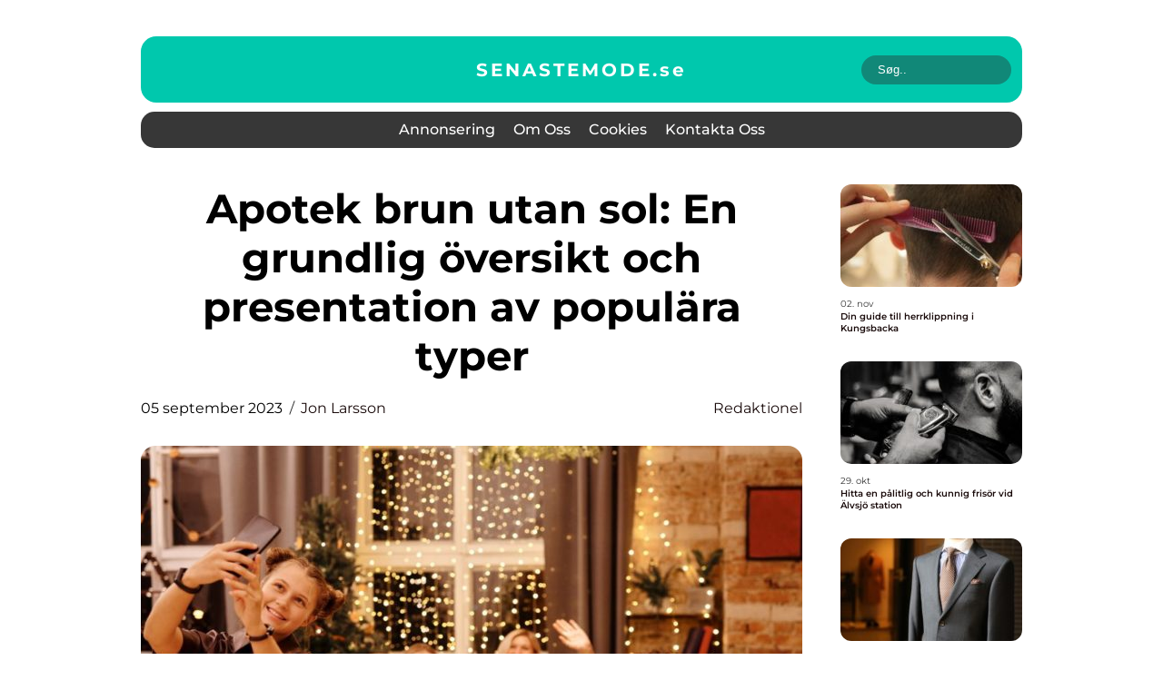

--- FILE ---
content_type: text/html; charset=UTF-8
request_url: https://senastemode.se/apotek-brun-utan-sol-en-grundlig-oversikt-och-presentation-av-populara-typer/
body_size: 19454
content:
<!doctype html>
<html lang="sv-SE">
<head><meta charset="UTF-8"><script >var _wpmeteor={"rdelay":2000,"elementor-animations":true,"elementor-pp":true,"v":"2.3.10"};if(navigator.userAgent.match(/MSIE|Internet Explorer/i)||navigator.userAgent.match(/Trident\/7\..*?rv:11/i)){var href=document.location.href;if(!href.match(/[?&]wpmeteordisable/)){if(href.indexOf("?")==-1){if(href.indexOf("#")==-1){document.location.href=href+"?wpmeteordisable=1"}else{document.location.href=href.replace("#","?wpmeteordisable=1#")}}else{if(href.indexOf("#")==-1){document.location.href=href+"&wpmeteordisable=1"}else{document.location.href=href.replace("#","&wpmeteordisable=1#")}}}}</script><script >!function(t){var e={};function n(r){if(e[r])return e[r].exports;var o=e[r]={i:r,l:!1,exports:{}};return t[r].call(o.exports,o,o.exports,n),o.l=!0,o.exports}n.m=t,n.c=e,n.d=function(t,e,r){n.o(t,e)||Object.defineProperty(t,e,{enumerable:!0,get:r})},n.r=function(t){"undefined"!=typeof Symbol&&Symbol.toStringTag&&Object.defineProperty(t,Symbol.toStringTag,{value:"Module"}),Object.defineProperty(t,"__esModule",{value:!0})},n.t=function(t,e){if(1&e&&(t=n(t)),8&e)return t;if(4&e&&"object"==typeof t&&t&&t.__esModule)return t;var r=Object.create(null);if(n.r(r),Object.defineProperty(r,"default",{enumerable:!0,value:t}),2&e&&"string"!=typeof t)for(var o in t)n.d(r,o,function(e){return t[e]}.bind(null,o));return r},n.n=function(t){var e=t&&t.__esModule?function(){return t.default}:function(){return t};return n.d(e,"a",e),e},n.o=function(t,e){return Object.prototype.hasOwnProperty.call(t,e)},n.p="/",n(n.s=0)}([function(t,e,n){t.exports=n(1)},function(t,e,n){"use strict";n.r(e);var r=new(function(){function t(){this.l=[]}var e=t.prototype;return e.emit=function(t,e){void 0===e&&(e=null),this.l[t]&&this.l[t].forEach((function(t){return t(e)}))},e.on=function(t,e){var n;(n=this.l)[t]||(n[t]=[]),this.l[t].push(e)},e.off=function(t,e){this.l[t]=(this.l[t]||[]).filter((function(t){return t!==e}))},t}()),o=new Date,i=document,a=function(){function t(){this.known=[]}var e=t.prototype;return e.init=function(){var t,e=this,n=!1,o=function(t){if(!n&&t&&t.fn&&!t.__wpmeteor){var r=function(e){return i.addEventListener("DOMContentLoaded",(function(n){e.bind(i)(t,n)})),this};e.known.push([t,t.fn.ready,t.fn.init.prototype.ready]),t.fn.ready=r,t.fn.init.prototype.ready=r,t.__wpmeteor=!0}return t};window.jQuery&&(t=o(window.jQuery)),Object.defineProperty(window,"jQuery",{get:function(){return t},set:function(e){return t=o(e)}}),r.on("l",(function(){return n=!0}))},e.unmock=function(){this.known.forEach((function(t){var e=t[0],n=t[1],r=t[2];e.fn.ready=n,e.fn.init.prototype.ready=r}))},t}(),c={};!function(t,e){try{var n=Object.defineProperty({},e,{get:function(){c[e]=!0}});t.addEventListener(e,null,n),t.removeEventListener(e,null,n)}catch(t){}}(window,"passive");var u=c,f=window,d=document,s=["mouseover","keydown","touchmove","touchend","wheel"],l=["mouseover","mouseout","touchstart","touchmove","touchend","click"],p="data-wpmeteor-",v=function(){function t(){}return t.prototype.init=function(t){var e=!1,n=!1,o=function t(o){e||(e=!0,s.forEach((function(e){return d.body.removeEventListener(e,t,u)})),clearTimeout(n),location.href.match(/wpmeteornopreload/)||r.emit("pre"),r.emit("fi"))},i=function(t){var e=new MouseEvent("click",{view:t.view,bubbles:!0,cancelable:!0});return Object.defineProperty(e,"target",{writable:!1,value:t.target}),e};t<1e4&&r.on("i",(function(){e||(n=setTimeout(o,t))}));var a=[],c=function(t){t.target&&"dispatchEvent"in t.target&&("click"===t.type?(t.preventDefault(),t.stopPropagation(),a.push(i(t))):"touchmove"!==t.type&&a.push(t),t.target.setAttribute(p+t.type,!0))};r.on("l",(function(){var t;for(l.forEach((function(t){return f.removeEventListener(t,c)}));t=a.shift();){var e=t.target;e.getAttribute(p+"touchstart")&&e.getAttribute(p+"touchend")&&!e.getAttribute(p+"click")?(e.getAttribute(p+"touchmove")||(e.removeAttribute(p+"touchmove"),a.push(i(t))),e.removeAttribute(p+"touchstart"),e.removeAttribute(p+"touchend")):e.removeAttribute(p+t.type),e.dispatchEvent(t)}}));d.addEventListener("DOMContentLoaded",(function t(){s.forEach((function(t){return d.body.addEventListener(t,o,u)})),l.forEach((function(t){return f.addEventListener(t,c)})),d.removeEventListener("DOMContentLoaded",t)}))},t}(),m=document,h=m.createElement("span");h.setAttribute("id","elementor-device-mode"),h.setAttribute("class","elementor-screen-only");var y=window,b=document,g=b.documentElement,w=function(t){return t.getAttribute("class")||""},E=function(t,e){return t.setAttribute("class",e)},L=function(){window.addEventListener("load",(function(){var t=(m.body.appendChild(h),getComputedStyle(h,":after").content.replace(/"/g,"")),e=Math.max(g.clientWidth||0,y.innerWidth||0),n=Math.max(g.clientHeight||0,y.innerHeight||0),o=["_animation_"+t,"animation_"+t,"_animation","_animation","animation"];Array.from(b.querySelectorAll(".elementor-invisible")).forEach((function(t){var i=t.getBoundingClientRect();if(i.top+y.scrollY<=n&&i.left+y.scrollX<e)try{var a=JSON.parse(t.getAttribute("data-settings"));if(a.trigger_source)return;for(var c,u=a._animation_delay||a.animation_delay||0,f=0;f<o.length;f++)if(a[o[f]]){o[f],c=a[o[f]];break}if(c){var d=w(t),s="none"===c?d:d+" animated "+c,l=setTimeout((function(){E(t,s.replace(/\belementor\-invisible\b/,"")),o.forEach((function(t){return delete a[t]})),t.setAttribute("data-settings",JSON.stringify(a))}),u);r.on("fi",(function(){clearTimeout(l),E(t,w(t).replace(new RegExp("\b"+c+"\b"),""))}))}}catch(t){console.error(t)}}))}))},S=document,A="querySelectorAll",O="data-in-mega_smartmenus",_="DOMContentLoaded",j="readystatechange",P="message",k=console.error;!function(t,e,n,i,c,u,f,d,s){var l,p,m=t.constructor.name+"::",h=e.constructor.name+"::",y=function(e,n){n=n||t;for(var r=0;r<this.length;r++)e.call(n,this[r],r,this)};"NodeList"in t&&!NodeList.prototype.forEach&&(NodeList.prototype.forEach=y),"HTMLCollection"in t&&!HTMLCollection.prototype.forEach&&(HTMLCollection.prototype.forEach=y),_wpmeteor["elementor-animations"]&&L(),_wpmeteor["elementor-pp"]&&function(){var t=S.createElement("div");t.innerHTML='<span class="sub-arrow --wp-meteor"><i class="fa" aria-hidden="true"></i></span>';var e=t.firstChild;S.addEventListener("DOMContentLoaded",(function(){Array.from(S[A](".pp-advanced-menu ul")).forEach((function(t){if(!t.getAttribute(O)){(t.getAttribute("class")||"").match(/\bmega\-menu\b/)&&t[A]("ul").forEach((function(t){t.setAttribute(O,!0)}));var n=function(t){for(var e=[];t=t.previousElementSibling;)e.push(t);return e}(t),r=n.filter((function(t){return t})).filter((function(t){return"A"===t.tagName})).pop();if(r||(r=n.map((function(t){return Array.from(t[A]("a"))})).filter((function(t){return t})).flat().pop()),r){var o=e.cloneNode(!0);r.appendChild(o),new MutationObserver((function(t){t.forEach((function(t){t.addedNodes.forEach((function(t){if(1===t.nodeType&&"SPAN"===t.tagName)try{r.removeChild(o)}catch(t){}}))}))})).observe(r,{childList:!0})}}}))}))}();var b,g,w=[],E=[],x={},C=!1,T=!1,M=setTimeout;var N=e[n].bind(e),R=e[i].bind(e),H=t[n].bind(t),D=t[i].bind(t);"undefined"!=typeof EventTarget&&(b=EventTarget.prototype.addEventListener,g=EventTarget.prototype.removeEventListener,N=b.bind(e),R=g.bind(e),H=b.bind(t),D=g.bind(t));var z,q=e.createElement.bind(e),B=e.__proto__.__lookupGetter__("readyState").bind(e);Object.defineProperty(e,"readyState",{get:function(){return z||B()},set:function(t){return z=t}});var Q=function(t){return E.filter((function(e,n){var r=e[0],o=(e[1],e[2]);if(!(t.indexOf(r.type)<0)){o||(o=r.target);try{for(var i=o.constructor.name+"::"+r.type,a=0;a<x[i].length;a++){if(x[i][a])if(!W[i+"::"+n+"::"+a])return!0}}catch(t){}}})).length},W={},I=function(t){E.forEach((function(n,r){var o=n[0],i=n[1],a=n[2];if(!(t.indexOf(o.type)<0)){a||(a=o.target);try{var c=a.constructor.name+"::"+o.type;if((x[c]||[]).length)for(var u=0;u<x[c].length;u++){var f=x[c][u];if(f){var d=c+"::"+r+"::"+u;if(!W[d]){W[d]=!0,e.readyState=i;try{f.hasOwnProperty("prototype")&&f.prototype.constructor!==f?f(o):f.bind(a)(o)}catch(t){k(t,f)}}}}}catch(t){k(t)}}}))};N(_,(function(t){E.push([t,e.readyState,e])})),N(j,(function(t){E.push([t,e.readyState,e])})),H(_,(function(n){E.push([n,e.readyState,t])})),H(d,(function(n){E.push([n,e.readyState,t]),G||I([_,j,P,d])}));var J=function(n){E.push([n,e.readyState,t])};H(P,J),r.on("fi",(function(){T=!0,G=!0,e.readyState="loading",M(X)}));H(d,(function t(){C=!0,T&&!G&&(e.readyState="loading",M(X)),D(d,t)})),(new v).init(_wpmeteor.rdelay);var F=new a;F.init();var G=!1,X=function n(){var o=w.shift();if(o)if(o[c]("data-src"))o.hasAttribute("data-async")?(U(o),M(n)):U(o,n);else if("javascript/blocked"==o.type)U(o),M(n);else if(o.hasAttribute("data-wpmeteor-onload")){var i=o[c]("data-wpmeteor-onload");try{new Function(i).call(o)}catch(t){k(t)}M(n)}else M(n);else if(Q([_,j,P]))I([_,j,P]),M(n);else if(T&&C)if(Q([d,P]))I([d,P]),M(n);else{if(t.RocketLazyLoadScripts)try{RocketLazyLoadScripts.run()}catch(t){k(t)}e.readyState="complete",D(P,J),(x[m+"message"]||[]).forEach((function(t){H(P,t)})),F.unmock(),Z=N,$=R,nt=H,rt=D,G=!1,setTimeout((function(){return r.emit("l")}))}else G=!1},Y=function(t){for(var n=e.createElement("SCRIPT"),r=t.attributes,o=r.length-1;o>=0;o--)n.setAttribute(r[o].name,r[o].value);return n.bypass=!0,n.type=t.hasAttribute("data-wpmeteor-module")?"module":"text/javascript",(t.text||"").match(/^\s*class RocketLazyLoadScripts/)?n.text=t.text.replace(/^\s*class RocketLazyLoadScripts/,"window.RocketLazyLoadScripts=class").replace("RocketLazyLoadScripts.run();",""):n.text=t.text,n[f]("data-wpmeteor-after"),n},K=function(t,e){var n=t.parentNode;n&&n.replaceChild(e,t)},U=function(t,e){if(t[c]("data-src")){var r=Y(t),o=b?b.bind(r):r[n].bind(r);if(e){var i=function(){return M(e)};o(d,i),o(s,i)}r.src=t[c]("data-src"),r[f]("data-src"),K(t,r)}else"javascript/blocked"===t.type?K(t,Y(t)):onLoad&&onLoad()},V=function(t,e){var n=(x[t]||[]).indexOf(e);if(n>=0)return x[t][n]=void 0,!0},Z=function(t,e){if(e&&(t===_||t===j)){var n=h+t;return x[n]=x[n]||[],void x[n].push(e)}for(var r=arguments.length,o=new Array(r>2?r-2:0),i=2;i<r;i++)o[i-2]=arguments[i];return N.apply(void 0,[t,e].concat(o))},$=function(t,e){t===_&&V(h+t,e);return R(t,e)};Object.defineProperties(e,((l={})[n]={get:function(){return Z},set:function(){return Z}},l[i]={get:function(){return $},set:function(){return $}},l)),r.on("pre",(function(){return w.forEach((function(t){var n=t[c]("data-src");if(n){var r=q("link");r.rel="pre"+d,r.as="script",r.href=n,r.crossorigin=!0,e.head.appendChild(r)}}))})),N(_,(function(){e.querySelectorAll("script[data-wpmeteor-after]").forEach((function(t){return w.push(t)}));var t=["link"].map((function(t){return t+"[data-wpmeteor-onload]"})).join(",");e.querySelectorAll(t).forEach((function(t){return w.push(t)}))}));var tt=function(t){if(e.currentScript)try{var n=e.currentScript.parentElement,r=e.currentScript.nextSibling,i=document.createElement("div");i.innerHTML=t,Array.from(i.childNodes).forEach((function(t){"SCRIPT"===t.nodeName?n.insertBefore(Y(t),r):n.insertBefore(t,r)}))}catch(t){console.error(t)}else k((new Date-o)/1e3,"document.currentScript not set",t)},et=function(t){return tt(t+"\n")};Object.defineProperties(e,{write:{get:function(){return tt},set:function(t){return tt=t}},writeln:{get:function(){return et},set:function(t){return et=t}}});var nt=function(t,e){if(e&&(t===d||t===_||t===P)){var n=t===_?h+t:m+t;return x[n]=x[n]||[],void x[n].push(e)}for(var r=arguments.length,o=new Array(r>2?r-2:0),i=2;i<r;i++)o[i-2]=arguments[i];return H.apply(void 0,[t,e].concat(o))},rt=function(t,e){t===d&&V(t===_?h+t:m+t,e);return D(t,e)};Object.defineProperties(t,((p={})[n]={get:function(){return nt},set:function(){return nt}},p[i]={get:function(){return rt},set:function(){return rt}},p));var ot=function(t){var e;return{get:function(){return e},set:function(n){return e&&V(t,n),x[t]=x[t]||[],x[t].push(n),e=n}}},it=ot(m+d);Object.defineProperty(t,"onload",it),N(_,(function(){Object.defineProperty(e.body,"onload",it)})),Object.defineProperty(e,"onreadystatechange",ot(h+j)),Object.defineProperty(t,"onmessage",ot(m+P));var at=1,ct=function(){--at||r.emit("i")};H(d,(function t(){M((function(){e.querySelectorAll("img").forEach((function(t){if(!t.complete&&(t.currentSrc||t.src)&&"lazy"==!(t.loading||"").toLowerCase()||(r=t.getBoundingClientRect(),o=window.innerHeight||document.documentElement.clientHeight,i=window.innerWidth||document.documentElement.clientWidth,r.top>=-1*o*1&&r.left>=-1*i*1&&r.bottom<=2*o&&r.right<=2*i)){var e=new Image;e[n](d,ct),e[n](s,ct),e.src=t.currentSrc||t.src,at++}var r,o,i})),ct()})),D(d,t)}));var ut=Object.defineProperty;Object.defineProperty=function(n,r,o){return n===t&&["jQuery","onload"].indexOf(r)>=0||(n===e||n===e.body)&&["readyState","write"].indexOf(r)>=0?n:ut(n,r,o)},Object.defineProperties=function(t,e){for(var n in e)Object.defineProperty(t,n,e[n]);return t}}(window,document,"addEventListener","removeEventListener","getAttribute",0,"removeAttribute","load","error")}]);
</script>
    
    <meta name="viewport" content="width=device-width, initial-scale=1">

    <link rel="apple-touch-icon" sizes="180x180" href="https://senastemode.se/wp-content/themes/klikko6_b_04_06_2025/dest/images/favicon.png">
    <link rel="icon" type="image/png" sizes="32x32" href="https://senastemode.se/wp-content/themes/klikko6_b_04_06_2025/dest/images/favicon.png">
    <link rel="icon" type="image/png" sizes="16x16" href="https://senastemode.se/wp-content/themes/klikko6_b_04_06_2025/dest/images/favicon.png">
    <link href="https://senastemode.se/wp-content/themes/klikko6_b_04_06_2025/dest/fonts/fonts.css" rel="stylesheet">
            <title>Apotek brun utan sol: En grundlig översikt och presentation av populära typer</title>
    <meta name='robots' content='index, follow' />
	<style>img:is([sizes="auto" i], [sizes^="auto," i]) { contain-intrinsic-size: 3000px 1500px }</style>
	
	<!-- This site is optimized with the Yoast SEO plugin v25.3.1 - https://yoast.com/wordpress/plugins/seo/ -->
	<meta name="description" content="Upptäck allt du behöver veta om apotek brun utan sol. Vi presenterar olika typer av produkter, deras popularitet och skillnader. Vi ger också kvantitativa mätningar för att hjälpa dig välja rätt. Läs om historiska förbättringar och för- och nackdelar, och se en video om hur man applicerar produkterna. Perfekt för mat- och dryckesentusiaster som vill ha en solkysst hud utan solens skadliga strålar." />
	<link rel="canonical" href="https://senastemode.se/apotek-brun-utan-sol-en-grundlig-oversikt-och-presentation-av-populara-typer/" />
	<meta property="og:locale" content="sv_SE" />
	<meta property="og:type" content="article" />
	<meta property="og:title" content="En komplett guide till apotek brun utan sol - populära typer och kvantitativa mätningar" />
	<meta property="og:description" content="Upptäck allt du behöver veta om apotek brun utan sol. Vi presenterar olika typer av produkter, deras popularitet och skillnader. Vi ger också kvantitativa mätningar för att hjälpa dig välja rätt. Läs om historiska förbättringar och för- och nackdelar, och se en video om hur man applicerar produkterna. Perfekt för mat- och dryckesentusiaster som vill ha en solkysst hud utan solens skadliga strålar." />
	<meta property="og:url" content="https://senastemode.se/apotek-brun-utan-sol-en-grundlig-oversikt-och-presentation-av-populara-typer/" />
	<meta property="og:site_name" content="Senaste Mode | Mode &amp; Stilnyheter" />
	<meta property="article:published_time" content="2023-09-05T00:49:07+00:00" />
	<meta property="article:modified_time" content="2025-08-25T12:13:05+00:00" />
	<meta property="og:image" content="https://senastemode.se/wp-content/uploads/2023/09/pexels-5778895.jpeg" />
	<meta property="og:image:width" content="1000" />
	<meta property="og:image:height" content="666" />
	<meta property="og:image:type" content="image/jpeg" />
	<meta name="author" content="Jon Larsson" />
	<meta name="twitter:card" content="summary_large_image" />
	<script type="application/ld+json" class="yoast-schema-graph">{"@context":"https://schema.org","@graph":[{"@type":"WebPage","@id":"https://senastemode.se/apotek-brun-utan-sol-en-grundlig-oversikt-och-presentation-av-populara-typer/","url":"https://senastemode.se/apotek-brun-utan-sol-en-grundlig-oversikt-och-presentation-av-populara-typer/","name":"En komplett guide till apotek brun utan sol - populära typer och kvantitativa mätningar","isPartOf":{"@id":"https://senastemode.se/#website"},"primaryImageOfPage":{"@id":"https://senastemode.se/apotek-brun-utan-sol-en-grundlig-oversikt-och-presentation-av-populara-typer/#primaryimage"},"image":{"@id":"https://senastemode.se/apotek-brun-utan-sol-en-grundlig-oversikt-och-presentation-av-populara-typer/#primaryimage"},"thumbnailUrl":"https://senastemode.se/wp-content/uploads/2023/09/pexels-5778895.jpeg","datePublished":"2023-09-05T00:49:07+00:00","dateModified":"2025-08-25T12:13:05+00:00","author":{"@id":"https://senastemode.se/#/schema/person/0f5ad2a62ab402d86aff63fc341728db"},"description":"Upptäck allt du behöver veta om apotek brun utan sol. Vi presenterar olika typer av produkter, deras popularitet och skillnader. Vi ger också kvantitativa mätningar för att hjälpa dig välja rätt. Läs om historiska förbättringar och för- och nackdelar, och se en video om hur man applicerar produkterna. Perfekt för mat- och dryckesentusiaster som vill ha en solkysst hud utan solens skadliga strålar.","breadcrumb":{"@id":"https://senastemode.se/apotek-brun-utan-sol-en-grundlig-oversikt-och-presentation-av-populara-typer/#breadcrumb"},"inLanguage":"sv-SE","potentialAction":[{"@type":"ReadAction","target":["https://senastemode.se/apotek-brun-utan-sol-en-grundlig-oversikt-och-presentation-av-populara-typer/"]}]},{"@type":"ImageObject","inLanguage":"sv-SE","@id":"https://senastemode.se/apotek-brun-utan-sol-en-grundlig-oversikt-och-presentation-av-populara-typer/#primaryimage","url":"https://senastemode.se/wp-content/uploads/2023/09/pexels-5778895.jpeg","contentUrl":"https://senastemode.se/wp-content/uploads/2023/09/pexels-5778895.jpeg","width":1000,"height":666},{"@type":"BreadcrumbList","@id":"https://senastemode.se/apotek-brun-utan-sol-en-grundlig-oversikt-och-presentation-av-populara-typer/#breadcrumb","itemListElement":[{"@type":"ListItem","position":1,"name":"Hem","item":"https://senastemode.se/"},{"@type":"ListItem","position":2,"name":"Apotek brun utan sol: En grundlig översikt och presentation av populära typer"}]},{"@type":"WebSite","@id":"https://senastemode.se/#website","url":"https://senastemode.se/","name":"Senaste Mode | Mode &amp; Stilnyheter","description":"Håll dig uppdaterad med de senaste modenyheterna, trenderna och stiltipsen. Inspireras av säsongens hetaste looks och stilar.","potentialAction":[{"@type":"SearchAction","target":{"@type":"EntryPoint","urlTemplate":"https://senastemode.se/?s={search_term_string}"},"query-input":{"@type":"PropertyValueSpecification","valueRequired":true,"valueName":"search_term_string"}}],"inLanguage":"sv-SE"},{"@type":"Person","@id":"https://senastemode.se/#/schema/person/0f5ad2a62ab402d86aff63fc341728db","name":"Jon Larsson","image":{"@type":"ImageObject","inLanguage":"sv-SE","@id":"https://senastemode.se/#/schema/person/image/","url":"https://secure.gravatar.com/avatar/442767371d6e0d6f685c65723e33166bcb4ab358858ba655601faf5e5294f5c6?s=96&d=mm&r=g","contentUrl":"https://secure.gravatar.com/avatar/442767371d6e0d6f685c65723e33166bcb4ab358858ba655601faf5e5294f5c6?s=96&d=mm&r=g","caption":"Jon Larsson"},"url":"https://senastemode.se/author/jon_larsson/"}]}</script>
	<!-- / Yoast SEO plugin. -->


<script  data-wpmeteor-after="REORDER" type="javascript/blocked">
/* <![CDATA[ */
window._wpemojiSettings = {"baseUrl":"https:\/\/s.w.org\/images\/core\/emoji\/16.0.1\/72x72\/","ext":".png","svgUrl":"https:\/\/s.w.org\/images\/core\/emoji\/16.0.1\/svg\/","svgExt":".svg","source":{"concatemoji":"https:\/\/senastemode.se\/wp-includes\/js\/wp-emoji-release.min.js?ver=6.8.3"}};
/*! This file is auto-generated */
!function(s,n){var o,i,e;function c(e){try{var t={supportTests:e,timestamp:(new Date).valueOf()};sessionStorage.setItem(o,JSON.stringify(t))}catch(e){}}function p(e,t,n){e.clearRect(0,0,e.canvas.width,e.canvas.height),e.fillText(t,0,0);var t=new Uint32Array(e.getImageData(0,0,e.canvas.width,e.canvas.height).data),a=(e.clearRect(0,0,e.canvas.width,e.canvas.height),e.fillText(n,0,0),new Uint32Array(e.getImageData(0,0,e.canvas.width,e.canvas.height).data));return t.every(function(e,t){return e===a[t]})}function u(e,t){e.clearRect(0,0,e.canvas.width,e.canvas.height),e.fillText(t,0,0);for(var n=e.getImageData(16,16,1,1),a=0;a<n.data.length;a++)if(0!==n.data[a])return!1;return!0}function f(e,t,n,a){switch(t){case"flag":return n(e,"\ud83c\udff3\ufe0f\u200d\u26a7\ufe0f","\ud83c\udff3\ufe0f\u200b\u26a7\ufe0f")?!1:!n(e,"\ud83c\udde8\ud83c\uddf6","\ud83c\udde8\u200b\ud83c\uddf6")&&!n(e,"\ud83c\udff4\udb40\udc67\udb40\udc62\udb40\udc65\udb40\udc6e\udb40\udc67\udb40\udc7f","\ud83c\udff4\u200b\udb40\udc67\u200b\udb40\udc62\u200b\udb40\udc65\u200b\udb40\udc6e\u200b\udb40\udc67\u200b\udb40\udc7f");case"emoji":return!a(e,"\ud83e\udedf")}return!1}function g(e,t,n,a){var r="undefined"!=typeof WorkerGlobalScope&&self instanceof WorkerGlobalScope?new OffscreenCanvas(300,150):s.createElement("canvas"),o=r.getContext("2d",{willReadFrequently:!0}),i=(o.textBaseline="top",o.font="600 32px Arial",{});return e.forEach(function(e){i[e]=t(o,e,n,a)}),i}function t(e){var t=s.createElement("script");t.src=e,t.defer=!0,s.head.appendChild(t)}"undefined"!=typeof Promise&&(o="wpEmojiSettingsSupports",i=["flag","emoji"],n.supports={everything:!0,everythingExceptFlag:!0},e=new Promise(function(e){s.addEventListener("DOMContentLoaded",e,{once:!0})}),new Promise(function(t){var n=function(){try{var e=JSON.parse(sessionStorage.getItem(o));if("object"==typeof e&&"number"==typeof e.timestamp&&(new Date).valueOf()<e.timestamp+604800&&"object"==typeof e.supportTests)return e.supportTests}catch(e){}return null}();if(!n){if("undefined"!=typeof Worker&&"undefined"!=typeof OffscreenCanvas&&"undefined"!=typeof URL&&URL.createObjectURL&&"undefined"!=typeof Blob)try{var e="postMessage("+g.toString()+"("+[JSON.stringify(i),f.toString(),p.toString(),u.toString()].join(",")+"));",a=new Blob([e],{type:"text/javascript"}),r=new Worker(URL.createObjectURL(a),{name:"wpTestEmojiSupports"});return void(r.onmessage=function(e){c(n=e.data),r.terminate(),t(n)})}catch(e){}c(n=g(i,f,p,u))}t(n)}).then(function(e){for(var t in e)n.supports[t]=e[t],n.supports.everything=n.supports.everything&&n.supports[t],"flag"!==t&&(n.supports.everythingExceptFlag=n.supports.everythingExceptFlag&&n.supports[t]);n.supports.everythingExceptFlag=n.supports.everythingExceptFlag&&!n.supports.flag,n.DOMReady=!1,n.readyCallback=function(){n.DOMReady=!0}}).then(function(){return e}).then(function(){var e;n.supports.everything||(n.readyCallback(),(e=n.source||{}).concatemoji?t(e.concatemoji):e.wpemoji&&e.twemoji&&(t(e.twemoji),t(e.wpemoji)))}))}((window,document),window._wpemojiSettings);
/* ]]> */
</script>
<style id='wp-emoji-styles-inline-css' type='text/css'>

	img.wp-smiley, img.emoji {
		display: inline !important;
		border: none !important;
		box-shadow: none !important;
		height: 1em !important;
		width: 1em !important;
		margin: 0 0.07em !important;
		vertical-align: -0.1em !important;
		background: none !important;
		padding: 0 !important;
	}
</style>
<link rel='stylesheet' id='wp-block-library-css' href='https://senastemode.se/wp-includes/css/dist/block-library/style.min.css?ver=6.8.3' type='text/css' media='all' />
<style id='classic-theme-styles-inline-css' type='text/css'>
/*! This file is auto-generated */
.wp-block-button__link{color:#fff;background-color:#32373c;border-radius:9999px;box-shadow:none;text-decoration:none;padding:calc(.667em + 2px) calc(1.333em + 2px);font-size:1.125em}.wp-block-file__button{background:#32373c;color:#fff;text-decoration:none}
</style>
<style id='global-styles-inline-css' type='text/css'>
:root{--wp--preset--aspect-ratio--square: 1;--wp--preset--aspect-ratio--4-3: 4/3;--wp--preset--aspect-ratio--3-4: 3/4;--wp--preset--aspect-ratio--3-2: 3/2;--wp--preset--aspect-ratio--2-3: 2/3;--wp--preset--aspect-ratio--16-9: 16/9;--wp--preset--aspect-ratio--9-16: 9/16;--wp--preset--color--black: #000000;--wp--preset--color--cyan-bluish-gray: #abb8c3;--wp--preset--color--white: #ffffff;--wp--preset--color--pale-pink: #f78da7;--wp--preset--color--vivid-red: #cf2e2e;--wp--preset--color--luminous-vivid-orange: #ff6900;--wp--preset--color--luminous-vivid-amber: #fcb900;--wp--preset--color--light-green-cyan: #7bdcb5;--wp--preset--color--vivid-green-cyan: #00d084;--wp--preset--color--pale-cyan-blue: #8ed1fc;--wp--preset--color--vivid-cyan-blue: #0693e3;--wp--preset--color--vivid-purple: #9b51e0;--wp--preset--gradient--vivid-cyan-blue-to-vivid-purple: linear-gradient(135deg,rgba(6,147,227,1) 0%,rgb(155,81,224) 100%);--wp--preset--gradient--light-green-cyan-to-vivid-green-cyan: linear-gradient(135deg,rgb(122,220,180) 0%,rgb(0,208,130) 100%);--wp--preset--gradient--luminous-vivid-amber-to-luminous-vivid-orange: linear-gradient(135deg,rgba(252,185,0,1) 0%,rgba(255,105,0,1) 100%);--wp--preset--gradient--luminous-vivid-orange-to-vivid-red: linear-gradient(135deg,rgba(255,105,0,1) 0%,rgb(207,46,46) 100%);--wp--preset--gradient--very-light-gray-to-cyan-bluish-gray: linear-gradient(135deg,rgb(238,238,238) 0%,rgb(169,184,195) 100%);--wp--preset--gradient--cool-to-warm-spectrum: linear-gradient(135deg,rgb(74,234,220) 0%,rgb(151,120,209) 20%,rgb(207,42,186) 40%,rgb(238,44,130) 60%,rgb(251,105,98) 80%,rgb(254,248,76) 100%);--wp--preset--gradient--blush-light-purple: linear-gradient(135deg,rgb(255,206,236) 0%,rgb(152,150,240) 100%);--wp--preset--gradient--blush-bordeaux: linear-gradient(135deg,rgb(254,205,165) 0%,rgb(254,45,45) 50%,rgb(107,0,62) 100%);--wp--preset--gradient--luminous-dusk: linear-gradient(135deg,rgb(255,203,112) 0%,rgb(199,81,192) 50%,rgb(65,88,208) 100%);--wp--preset--gradient--pale-ocean: linear-gradient(135deg,rgb(255,245,203) 0%,rgb(182,227,212) 50%,rgb(51,167,181) 100%);--wp--preset--gradient--electric-grass: linear-gradient(135deg,rgb(202,248,128) 0%,rgb(113,206,126) 100%);--wp--preset--gradient--midnight: linear-gradient(135deg,rgb(2,3,129) 0%,rgb(40,116,252) 100%);--wp--preset--font-size--small: 13px;--wp--preset--font-size--medium: 20px;--wp--preset--font-size--large: 36px;--wp--preset--font-size--x-large: 42px;--wp--preset--spacing--20: 0.44rem;--wp--preset--spacing--30: 0.67rem;--wp--preset--spacing--40: 1rem;--wp--preset--spacing--50: 1.5rem;--wp--preset--spacing--60: 2.25rem;--wp--preset--spacing--70: 3.38rem;--wp--preset--spacing--80: 5.06rem;--wp--preset--shadow--natural: 6px 6px 9px rgba(0, 0, 0, 0.2);--wp--preset--shadow--deep: 12px 12px 50px rgba(0, 0, 0, 0.4);--wp--preset--shadow--sharp: 6px 6px 0px rgba(0, 0, 0, 0.2);--wp--preset--shadow--outlined: 6px 6px 0px -3px rgba(255, 255, 255, 1), 6px 6px rgba(0, 0, 0, 1);--wp--preset--shadow--crisp: 6px 6px 0px rgba(0, 0, 0, 1);}:where(.is-layout-flex){gap: 0.5em;}:where(.is-layout-grid){gap: 0.5em;}body .is-layout-flex{display: flex;}.is-layout-flex{flex-wrap: wrap;align-items: center;}.is-layout-flex > :is(*, div){margin: 0;}body .is-layout-grid{display: grid;}.is-layout-grid > :is(*, div){margin: 0;}:where(.wp-block-columns.is-layout-flex){gap: 2em;}:where(.wp-block-columns.is-layout-grid){gap: 2em;}:where(.wp-block-post-template.is-layout-flex){gap: 1.25em;}:where(.wp-block-post-template.is-layout-grid){gap: 1.25em;}.has-black-color{color: var(--wp--preset--color--black) !important;}.has-cyan-bluish-gray-color{color: var(--wp--preset--color--cyan-bluish-gray) !important;}.has-white-color{color: var(--wp--preset--color--white) !important;}.has-pale-pink-color{color: var(--wp--preset--color--pale-pink) !important;}.has-vivid-red-color{color: var(--wp--preset--color--vivid-red) !important;}.has-luminous-vivid-orange-color{color: var(--wp--preset--color--luminous-vivid-orange) !important;}.has-luminous-vivid-amber-color{color: var(--wp--preset--color--luminous-vivid-amber) !important;}.has-light-green-cyan-color{color: var(--wp--preset--color--light-green-cyan) !important;}.has-vivid-green-cyan-color{color: var(--wp--preset--color--vivid-green-cyan) !important;}.has-pale-cyan-blue-color{color: var(--wp--preset--color--pale-cyan-blue) !important;}.has-vivid-cyan-blue-color{color: var(--wp--preset--color--vivid-cyan-blue) !important;}.has-vivid-purple-color{color: var(--wp--preset--color--vivid-purple) !important;}.has-black-background-color{background-color: var(--wp--preset--color--black) !important;}.has-cyan-bluish-gray-background-color{background-color: var(--wp--preset--color--cyan-bluish-gray) !important;}.has-white-background-color{background-color: var(--wp--preset--color--white) !important;}.has-pale-pink-background-color{background-color: var(--wp--preset--color--pale-pink) !important;}.has-vivid-red-background-color{background-color: var(--wp--preset--color--vivid-red) !important;}.has-luminous-vivid-orange-background-color{background-color: var(--wp--preset--color--luminous-vivid-orange) !important;}.has-luminous-vivid-amber-background-color{background-color: var(--wp--preset--color--luminous-vivid-amber) !important;}.has-light-green-cyan-background-color{background-color: var(--wp--preset--color--light-green-cyan) !important;}.has-vivid-green-cyan-background-color{background-color: var(--wp--preset--color--vivid-green-cyan) !important;}.has-pale-cyan-blue-background-color{background-color: var(--wp--preset--color--pale-cyan-blue) !important;}.has-vivid-cyan-blue-background-color{background-color: var(--wp--preset--color--vivid-cyan-blue) !important;}.has-vivid-purple-background-color{background-color: var(--wp--preset--color--vivid-purple) !important;}.has-black-border-color{border-color: var(--wp--preset--color--black) !important;}.has-cyan-bluish-gray-border-color{border-color: var(--wp--preset--color--cyan-bluish-gray) !important;}.has-white-border-color{border-color: var(--wp--preset--color--white) !important;}.has-pale-pink-border-color{border-color: var(--wp--preset--color--pale-pink) !important;}.has-vivid-red-border-color{border-color: var(--wp--preset--color--vivid-red) !important;}.has-luminous-vivid-orange-border-color{border-color: var(--wp--preset--color--luminous-vivid-orange) !important;}.has-luminous-vivid-amber-border-color{border-color: var(--wp--preset--color--luminous-vivid-amber) !important;}.has-light-green-cyan-border-color{border-color: var(--wp--preset--color--light-green-cyan) !important;}.has-vivid-green-cyan-border-color{border-color: var(--wp--preset--color--vivid-green-cyan) !important;}.has-pale-cyan-blue-border-color{border-color: var(--wp--preset--color--pale-cyan-blue) !important;}.has-vivid-cyan-blue-border-color{border-color: var(--wp--preset--color--vivid-cyan-blue) !important;}.has-vivid-purple-border-color{border-color: var(--wp--preset--color--vivid-purple) !important;}.has-vivid-cyan-blue-to-vivid-purple-gradient-background{background: var(--wp--preset--gradient--vivid-cyan-blue-to-vivid-purple) !important;}.has-light-green-cyan-to-vivid-green-cyan-gradient-background{background: var(--wp--preset--gradient--light-green-cyan-to-vivid-green-cyan) !important;}.has-luminous-vivid-amber-to-luminous-vivid-orange-gradient-background{background: var(--wp--preset--gradient--luminous-vivid-amber-to-luminous-vivid-orange) !important;}.has-luminous-vivid-orange-to-vivid-red-gradient-background{background: var(--wp--preset--gradient--luminous-vivid-orange-to-vivid-red) !important;}.has-very-light-gray-to-cyan-bluish-gray-gradient-background{background: var(--wp--preset--gradient--very-light-gray-to-cyan-bluish-gray) !important;}.has-cool-to-warm-spectrum-gradient-background{background: var(--wp--preset--gradient--cool-to-warm-spectrum) !important;}.has-blush-light-purple-gradient-background{background: var(--wp--preset--gradient--blush-light-purple) !important;}.has-blush-bordeaux-gradient-background{background: var(--wp--preset--gradient--blush-bordeaux) !important;}.has-luminous-dusk-gradient-background{background: var(--wp--preset--gradient--luminous-dusk) !important;}.has-pale-ocean-gradient-background{background: var(--wp--preset--gradient--pale-ocean) !important;}.has-electric-grass-gradient-background{background: var(--wp--preset--gradient--electric-grass) !important;}.has-midnight-gradient-background{background: var(--wp--preset--gradient--midnight) !important;}.has-small-font-size{font-size: var(--wp--preset--font-size--small) !important;}.has-medium-font-size{font-size: var(--wp--preset--font-size--medium) !important;}.has-large-font-size{font-size: var(--wp--preset--font-size--large) !important;}.has-x-large-font-size{font-size: var(--wp--preset--font-size--x-large) !important;}
:where(.wp-block-post-template.is-layout-flex){gap: 1.25em;}:where(.wp-block-post-template.is-layout-grid){gap: 1.25em;}
:where(.wp-block-columns.is-layout-flex){gap: 2em;}:where(.wp-block-columns.is-layout-grid){gap: 2em;}
:root :where(.wp-block-pullquote){font-size: 1.5em;line-height: 1.6;}
</style>
<link rel='stylesheet' id='theme-a-style-css' href='https://senastemode.se/wp-content/themes/klikko6_b_04_06_2025/style.css?ver=6.8.3' type='text/css' media='all' />
<link rel='stylesheet' id='main-style-css' href='https://senastemode.se/wp-content/themes/klikko6_b_04_06_2025/dest/css/app.css?ver=6.8.3' type='text/css' media='all' />
<link rel='stylesheet' id='owl-carousel-css' href='https://senastemode.se/wp-content/themes/klikko6_b_04_06_2025/dest/css/owl.carousel.min.css?ver=1768817998' type='text/css' media='all' />
<script  data-wpmeteor-after="REORDER" type="javascript/blocked" data-src="https://senastemode.se/wp-includes/js/jquery/jquery.min.js?ver=3.7.1" id="jquery-core-js"></script>
<script  data-wpmeteor-after="REORDER" type="javascript/blocked" data-src="https://senastemode.se/wp-includes/js/jquery/jquery-migrate.min.js?ver=3.4.1" id="jquery-migrate-js"></script>
<link rel="https://api.w.org/" href="https://senastemode.se/wp-json/" /><link rel="alternate" title="JSON" type="application/json" href="https://senastemode.se/wp-json/wp/v2/posts/511" /><link rel="EditURI" type="application/rsd+xml" title="RSD" href="https://senastemode.se/xmlrpc.php?rsd" />
<meta name="generator" content="WordPress 6.8.3" />
<link rel='shortlink' href='https://senastemode.se/?p=511' />
<link rel="alternate" title="oEmbed (JSON)" type="application/json+oembed" href="https://senastemode.se/wp-json/oembed/1.0/embed?url=https%3A%2F%2Fsenastemode.se%2Fapotek-brun-utan-sol-en-grundlig-oversikt-och-presentation-av-populara-typer%2F" />
<link rel="alternate" title="oEmbed (XML)" type="text/xml+oembed" href="https://senastemode.se/wp-json/oembed/1.0/embed?url=https%3A%2F%2Fsenastemode.se%2Fapotek-brun-utan-sol-en-grundlig-oversikt-och-presentation-av-populara-typer%2F&#038;format=xml" />
<script  data-wpmeteor-after="REORDER" type="javascript/blocked" data-src="//senastemode.se/?wordfence_syncAttackData=1768817998.1939" data-async></script>
    <script type="application/ld+json">
        {
          "@context": "https://schema.org",
          "@type": "NewsArticle",
          "mainEntityOfPage": {
            "@type": "WebPage",
            "@id": "https://senastemode.se/apotek-brun-utan-sol-en-grundlig-oversikt-och-presentation-av-populara-typer/"
          },
          "headline": "Apotek brun utan sol: En grundlig översikt och presentation av populära typer",
          "image": "https://senastemode.se/wp-content/uploads/2023/09/pexels-5778895.jpeg",
          "datePublished": "2023-09-05T02:49:07+02:00",
          "dateModified":  "2025-08-25T14:13:05+02:00",
          "author": {
            "@type": "Person",
            "name": "Jon Larsson"
          },
          "publisher": {
             "@type": "Organization",
             "name": "Senaste Mode | Mode &amp; Stilnyheter",
             "logo": {
                "@type": "ImageObject",
                "url": "https://senastemode.se/wp-content/themes/klikko6_b_04_06_2025/dest/images/favicon.png"
             }
          }
        }
    </script>

    <link rel="icon" href="https://senastemode.se/wp-content/uploads/2019/10/Fav_ico.png" sizes="32x32" />
<link rel="icon" href="https://senastemode.se/wp-content/uploads/2019/10/Fav_ico.png" sizes="192x192" />
<link rel="apple-touch-icon" href="https://senastemode.se/wp-content/uploads/2019/10/Fav_ico.png" />
<meta name="msapplication-TileImage" content="https://senastemode.se/wp-content/uploads/2019/10/Fav_ico.png" />
</head>

<body class="wp-singular post-template-default single single-post postid-511 single-format-standard wp-theme-klikko6_b_04_06_2025">
<main>
    <div class="bc-top-banner">
        <div id="HeaderWideBanner970" class="bc-banner bc-wide-banner"></div>    </div>
    <div class="bc-main-wrapper">
        <div class="bc-left-banner-block">
            <div id="LeftSidebarScrollBanner300" class="bc-banner"></div>        </div>
        <div class="bc-section-body">
            <header class="bc-header-block">
                <div class="bc-max-width-content bc-container-fluid">
                    <div class="bc-header-top">
                        <a href="https://senastemode.se" class="bc-header-logo">
                            <span class="bc-site-name">
                                senastemode.<span>se</span>                            </span>
                        </a>
                        <form class="bc-search-form" method="get" action="https://senastemode.se/">
                            <input class="bc-search-form__input" placeholder="Søg.." type="search" value="" name="s">
                            <input class="bc-search-form__submit" type="submit" value="">
                        </form>
                    </div>
                    <div class="bc-header-block__wrapper">
                        <div id="bc-burger-nav" class="bc-nav__burger">
                            <i class="bc-burger-item"></i>
                            <i class="bc-burger-item"></i>
                            <i class="bc-burger-item"></i>
                            <div class="bc-burger-name">
                                Menu                            </div>
                        </div>

                        <form class="bc-search-form" method="get" action="https://senastemode.se/">
                            <input class="bc-search-form__input" placeholder="Søg.." type="search" value="" name="s">
                            <input class="bc-search-form__submit" type="submit" value="">
                        </form>

                        <div class="bc-header-nav">
                            <div class="menu-klikko-main-menu-container"><ul id="menu-klikko-main-menu" class="menu"><li id="menu-item-1149" class="menu-item menu-item-type-post_type menu-item-object-page menu-item-1149"><a href="https://senastemode.se/annonsering/">Annonsering</a></li>
<li id="menu-item-1150" class="menu-item menu-item-type-post_type menu-item-object-page menu-item-1150"><a href="https://senastemode.se/om-oss/">Om oss</a></li>
<li id="menu-item-1151" class="menu-item menu-item-type-post_type menu-item-object-page menu-item-privacy-policy menu-item-1151"><a rel="privacy-policy" href="https://senastemode.se/cookies/">Cookies</a></li>
<li id="menu-item-1152" class="menu-item menu-item-type-post_type menu-item-object-page menu-item-1152"><a href="https://senastemode.se/kontakta-oss/">Kontakta oss</a></li>
</ul></div>
                            <div class="bc-header-nav__close">
                                <span></span>
                                <span></span>
                            </div>
                        </div>
                    </div>
                </div>
            </header>

    <div class="bc-single-blog">
        <section class="bc-main-content">
            <div class="bc-main-block">
                <div class="bc-hero-content">
                    <h1>Apotek brun utan sol: En grundlig översikt och presentation av populära typer</h1>
                                        <div class="bc-card-info">
                        <div class="bc-card-date">
                            05 september 2023                        </div>
                        <div class="bc-card-author">
                            <a href="https://senastemode.se/author/jon_larsson/">Jon Larsson</a>                        </div>
                                                    <div class="bc-card-categories">
                                <a href="https://senastemode.se/category/redaktionel/" rel="tag">redaktionel</a>                            </div>
                                            </div>
                                            <div class="bc-main-content__image">
                            <img width="728" height="496" src="https://senastemode.se/wp-content/uploads/2023/09/pexels-5778895-728x496.jpeg" class="attachment-front-large size-front-large" alt="" decoding="async" fetchpriority="high" />                        </div>
                                                            <div class="bc-main-content__text">
                        <p>Apotek brun utan sol &#8211; En översikt och presentation av populära typer för en solkysst hud</p>
<h2>Introduktion:</h2>
<p>Brun utan sol-produkter har blivit allt mer populära för dem som önskar en solbrun färg utan att utsätta sig för riskerna med överdriven exponering för solens skadliga strålar. Inom denna kategori finns ett brett utbud av produkter, varav många kan hittas på apotek. I denna artikel kommer vi att utforska en omfattande översikt över &#8221;apotek brun utan sol&#8221; och presentera de populära typer som finns tillgängliga. Vi kommer även att diskutera skillnaderna mellan olika produkter och analysera för- och nackdelarna med dem, samt ge kvantitativa mätningar för att hjälpa läsarna att fatta informerade val.</p>
<h2>Vad är &#8221;apotek brun utan sol&#8221;?</h2>
<p>
                         <picture><source srcset="https://wsnonline.dk/storage/image-gallery-images/pexels-3130394.webp" type="image/webp"><source srcset="https://wsnonline.dk/storage/image-gallery-images/pexels-3130394.webp" type="image/jpeg"><img decoding="async" style="max-width: 400px!important; height: auto!important;display: block!important; margin-left: auto!important; margin-right: auto!important;" src="https://wsnonline.dk/storage/image-gallery-images/pexels-3130394.jpeg" alt="get a tan">
                         </picture></p>
<p>Apotek brun utan sol är en kategori av produkter som är avsedda att ge huden en solbrun färg utan att behöva exponera sig för solens strålar. Dessa produkter kan hittas på apotek och kommer i olika former såsom lotions, mousses, sprayer och serum. De innehåller en aktiv ingrediens som kallas DHA (dihydroxiaceton), vilken interagerar med aminosyror på hudens yta och resulterar i en brun färgton. Produkterna kan appliceras på huden och ger omedelbara resultat, som sedan gradvis utvecklas under några timmar. Det finns ett brett utbud av apotek brun utan sol-produkter att välja mellan och vi kommer nu att presentera några av de populära typerna.</p>
<h2>Typer av apotek brun utan sol och deras popularitet</h2>
<h2>1. Brun utan sol-lotioner:</h2>
<p>Dessa produkter finns i form av krämer eller lotioner och är en av de vanligaste typerna av apotek brun utan sol-produkterna. De kan appliceras över hela kroppen för att ge en jämn hudton och en solkysst färg. Dessa lotioner är populära på grund av deras lättanvändlighet och förmåga att gradvis bygga upp en naturlig färgton.</p>
<h2>2. Brun utan sol-mousses:</h2>
<p>Mousses är en annan typ av populär apotek brun utan sol-produkt. Dessa produkter har en skummande konsistens och är lätta att applicera på huden. De torkar snabbt och ger en jämn och naturlig solbränna. Mousses är särskilt populära bland dem som vill ha snabba och enkla resultat.</p>
<h2>3. Brun utan sol-sprayer:</h2>
<p>Sprayer är ett annat alternativ för dem som föredrar en lätt applicering. Dessa produkter kommer i aerosolformulär och kan sprutas direkt på huden för att skapa en jämn bränna. Sprayer ger ofta en luftigare konsistens och är därför populära för de som vill ha en tunnare brun färgton.</p>
<h2>4. Brun utan sol-serum:</h2>
<p>Serum är den senaste trenden inom apotek brun utan sol-produkter. Dessa har en lätt formula och innehåller ofta återfuktande ingredienser. Serum absorberas snabbt av huden, vilket ger en naturlig glöd samtidigt som de bygger upp en solbränna. Serum har blivit populära tack vare deras förmåga att återfukta samtidigt som de ger en solkysst färg.</p>
<h2>Kvantitativa mätningar om &#8221;apotek brun utan sol&#8221;</h2>
<p>Att hitta den rätta nyansen är viktigt vid användning av apotek brun utan sol-produkter. För att hjälpa läsarna att fatta informerade beslut, presenterar vi några kvantitativa mätningar för att bedöma produkternas effektivitet och den färgton de ger:</p>
<p>1. Tidsåtgång för att se resultat: Generellt sett kan man förvänta sig att se en viss grad av solbränna inom 4-6 timmar efter applicering av en apotek brun utan sol-produkt. Vissa produkter kan dock erbjuda snabbare resultat på bara några timmar.</p>
<p>2. Varaktighet av färgen: Resultatet varierar beroende på produkten och användarens hudtyp, men de flesta apotek brun utan sol-produkter ger en varaktig färgton i upp till en vecka innan den gradvis börjar blekna bort.</p>
<p>3. Byggbarhet: Många produkter är utformade för att gradvis bygga upp en bränna genom att appliceras flera gånger. Detta gör det möjligt för användare att anpassa nyansen efter deras önskemål.</p>
<h2>Skillnader mellan olika &#8221;apotek brun utan sol&#8221;-produkter</h2>
<p>Skillnaderna mellan olika apotek brun utan sol-produkter kan vara markanta och lämpligt att överväga innan du väljer en:</p>
<p>1. Konsistens och applicering: Produkter som lotioner, mousses och sprayer skiljer sig i konsistens och applicering. Lotioner och mousses erbjuder ofta en lättare applicering, medan sprayer kan vara mer praktiska för att täcka större områden.</p>
<p>2. Nyans och intensitet: Vissa produkter har en bredare färgpalett och erbjuder flera nyansalternativ att välja mellan. Om man vill ha en lätt solbränna eller en mörkare, mer intensiv färg är det viktigt att välja en produkt som erbjuder rätt nyans för ens preferenser.</p>
<p>3. Återfuktningsegenskaper: Många apotek brun utan sol-produkter innehåller även återfuktande ingredienser som kan vara fördelaktiga för torr hud. Att välja en produkt med extra återfuktningsegenskaper kan hjälpa till att undvika torrhet och flagnande hud efter applicering.</p>
<p>Historisk genomgång av för- och nackdelar med olika &#8221;apotek brun utan sol&#8221;</p>
<p>Historiskt sett har apotek brun utan sol-produkter gått igenom en rad förbättringar för att möta användarnas behov. Tidigare produkter hade en tendens att ge en konstgjord, orangetonad färg och hade en obehaglig lukt. Men med nya tekniker och bättre formuleringar har dessa problem i stor utsträckning åtgärdats. I dagens apotek finns produkter som erbjuder naturliga, jämnare och mer verklighetstrogna färger. De har också förbättrats när det gäller doft och återfuktande egenskaper för att ge en behagligare upplevelse.</p>
<p>Nackdelarna med apotek brun utan sol-produkter inkluderar risken för fläckighet om de inte appliceras jämnt. Det är viktigt att noggrant följa instruktionerna och applicera produkten korrekt för att undvika ojämn färg. Vissa människor kan också uppleva en allergisk reaktion på de ingredienser som används i dessa produkter, vilket gör det viktigt att utföra en patchtest innan de appliceras över hela kroppen.</p>
<p><span style="width:560px;height:315px;display:block;margin:20px auto 40px;" class="fx-youtube-iframe-box"><br />
                                <iframe style="display:block;margin:auto;border: unset;" width="560" height="315" src="https://www.youtube.com/embed/5JigFFmTA-o"
                                            title="get a tan" frameborder="0"
                                            allow="accelerometer; autoplay; clipboard-write; encrypted-media; gyroscope; picture-in-picture; web-share" allowfullscreen><br />
                                </iframe><br />
                            </span> &#8211; en kort video som visar hur man applicerar apotek brun utan sol-produkter jämnt och korrekt].</p>
<h2>Slutsats:</h2>
<p>Apotek brun utan sol-produkter erbjuder en säker och bekväm lösning för att få en solkysst färg utan att utsätta sig för skadliga UV-strålar. Oavsett om man föredrar lotioner, mousses, sprayer eller serum finns det ett brett utbud av produkter att välja mellan på apotek. Det är viktigt att överväga faktorer som konsistens, nyans, återfuktningsegenskaper och appliceringsmetod vid val av produkter för att uppnå bästa resultat. Med rätt produkt och tillämpningsteknik kan apotek brun utan sol ge en jämn och naturlig solbränna som varar i flera dagar.</p>
<div class="schema-faq-wrapper">
<h2 style="text-align: center; margin-bottom: 20px;"><span style="border: 1px solid black; padding: 10px 50px;">FAQ</span><br />
		</h2>
<div itemscope itemtype="https://schema.org/FAQPage" style="border: 1px solid black; padding: 20px;">
<div itemscope itemprop="mainEntity" itemtype="https://schema.org/Question">
<h3><span itemprop="name">Hur länge varar färgen efter applicering av apotek brun utan sol?</span></h3>
<div itemscope itemprop="acceptedAnswer" itemtype="https://schema.org/Answer">
<div itemprop="text">Färgen kan variera beroende på produkten och användarens hudtyp, men de flesta apotek brun utan sol-produkter ger en varaktig färgton i upp till en vecka innan den gradvis börjar blekna bort.</div>
</p></div>
</p></div>
<div itemscope itemprop="mainEntity" itemtype="https://schema.org/Question">
<h3><span itemprop="name">Hur undviker jag fläckighet vid applicering av apotek brun utan sol?</span></h3>
<div itemscope itemprop="acceptedAnswer" itemtype="https://schema.org/Answer">
<div itemprop="text">För att undvika fläckighet är det viktigt att noggrant följa instruktionerna och applicera produkten jämnt över hela kroppen. Att exfoliera huden innan applicering kan också hjälpa till att få en jämnare och mer naturlig färgton.</div>
</p></div>
</p></div>
<div itemscope itemprop="mainEntity" itemtype="https://schema.org/Question">
<h3><span itemprop="name">Vad är apotek brun utan sol?</span></h3>
<div itemscope itemprop="acceptedAnswer" itemtype="https://schema.org/Answer">
<div itemprop="text">Apotek brun utan sol är en kategori av produkter som ger huden en solbrun färg utan att behöva exponera sig för solens strålar. Dessa produkter kan hittas på apotek och kommer i olika former såsom lotions, mousses, sprayer och serum.</div>
</p></div>
</p></div>
</p></div>
</p></div>
                    </div>
                    
    <div class="bc-section-sitemap">
        <a href="https://senastemode.se/sitemap/" class="bc-sitemap-title">
            Läs fler inlägg här        </a>
    </div>

                        <div class="bc-inner-content-banner bc-middle">
    <div id="BodyMiddleWideBanner728" class="bc-banner-m"></div>
    <div id="BodyMiddleMobileBanner320" class="bc-banner-s"></div>
</div>                </div>
                <div class="bc-recent-block">
                    
    <h2 class="bc-more-news">
        Fler nyheter    </h2>

                        <div class="bc-recent-block__wrapper">
                        <div class="bc-recent-block__wrapper__item">
                    <a href="https://senastemode.se/din-guide-till-herrklippning-i-kungsbacka/" class="bc-post-thumbnail">
        <img width="174" height="128" src="https://senastemode.se/wp-content/uploads/2025/11/pixabay-1179459-174x128.jpeg" class="attachment-recent-image size-recent-image" alt="" decoding="async" srcset="https://senastemode.se/wp-content/uploads/2025/11/pixabay-1179459-174x128.jpeg 174w, https://senastemode.se/wp-content/uploads/2025/11/pixabay-1179459-436x323.jpeg 436w" sizes="(max-width: 174px) 100vw, 174px" />    </a>
                    <div class="bc-recent-block__wrapper__item__info">
                        <a href="https://senastemode.se/din-guide-till-herrklippning-i-kungsbacka/" class="bc-btn bc-yellow">
        02. nov    </a>
                        <a href="https://senastemode.se/din-guide-till-herrklippning-i-kungsbacka/">
                        <h3 class="bc-short-title">
                            Din guide till herrklippning i Kungsbacka                        </h3>
                        <p class="bc-short-snippet">
                            Herrklippning &auml;r mer &auml;n bara att klippa h&aring;ret; det handlar om stil, sj&auml;lvk&auml...                        </p>
                    </a>
                </div>
            </div>
                    <div class="bc-recent-block__wrapper__item">
                    <a href="https://senastemode.se/hitta-en-palitlig-och-kunnig-frisor-vid-alvsjo-station/" class="bc-post-thumbnail">
        <img width="174" height="128" src="https://senastemode.se/wp-content/uploads/2025/10/6728b5921eff2-174x128.jpeg" class="attachment-recent-image size-recent-image" alt="" decoding="async" srcset="https://senastemode.se/wp-content/uploads/2025/10/6728b5921eff2-174x128.jpeg 174w, https://senastemode.se/wp-content/uploads/2025/10/6728b5921eff2-436x323.jpeg 436w" sizes="(max-width: 174px) 100vw, 174px" />    </a>
                    <div class="bc-recent-block__wrapper__item__info">
                        <a href="https://senastemode.se/hitta-en-palitlig-och-kunnig-frisor-vid-alvsjo-station/" class="bc-btn bc-yellow">
        29. okt    </a>
                        <a href="https://senastemode.se/hitta-en-palitlig-och-kunnig-frisor-vid-alvsjo-station/">
                        <h3 class="bc-short-title">
                            Hitta en pålitlig och kunnig frisör vid Älvsjö station                        </h3>
                        <p class="bc-short-snippet">
                            I hj&auml;rtat av &Auml;lvsj&ouml; blomstrar fris&ouml;rsalongerna, och de spelar en viktig roll i m...                        </p>
                    </a>
                </div>
            </div>
                    <div class="bc-recent-block__wrapper__item">
                    <a href="https://senastemode.se/skraddare-i-goteborg-skraddarsydd-perfektion/" class="bc-post-thumbnail">
        <img width="174" height="128" src="https://senastemode.se/wp-content/uploads/2025/10/67858768e6027-174x128.jpeg" class="attachment-recent-image size-recent-image" alt="" decoding="async" srcset="https://senastemode.se/wp-content/uploads/2025/10/67858768e6027-174x128.jpeg 174w, https://senastemode.se/wp-content/uploads/2025/10/67858768e6027-436x323.jpeg 436w" sizes="(max-width: 174px) 100vw, 174px" />    </a>
                    <div class="bc-recent-block__wrapper__item__info">
                        <a href="https://senastemode.se/skraddare-i-goteborg-skraddarsydd-perfektion/" class="bc-btn bc-yellow">
        04. okt    </a>
                        <a href="https://senastemode.se/skraddare-i-goteborg-skraddarsydd-perfektion/">
                        <h3 class="bc-short-title">
                            Skräddare i Göteborg: Skräddarsydd perfektion                        </h3>
                        <p class="bc-short-snippet">
                            I en v&auml;rld d&auml;r massproduktion ofta s&auml;tts i fokus har skr&auml;ddarsytt mode och skr&a...                        </p>
                    </a>
                </div>
            </div>
                    <div class="bc-recent-block__wrapper__item">
                    <a href="https://senastemode.se/harbehandlingar-en-djupdykning-i-trendiga-metoder/" class="bc-post-thumbnail">
        <img width="174" height="128" src="https://senastemode.se/wp-content/uploads/2025/08/x1UvHQ-OWvw-174x128.jpeg" class="attachment-recent-image size-recent-image" alt="" decoding="async" srcset="https://senastemode.se/wp-content/uploads/2025/08/x1UvHQ-OWvw-174x128.jpeg 174w, https://senastemode.se/wp-content/uploads/2025/08/x1UvHQ-OWvw-436x323.jpeg 436w" sizes="(max-width: 174px) 100vw, 174px" />    </a>
                    <div class="bc-recent-block__wrapper__item__info">
                        <a href="https://senastemode.se/harbehandlingar-en-djupdykning-i-trendiga-metoder/" class="bc-btn bc-yellow">
        07. aug    </a>
                        <a href="https://senastemode.se/harbehandlingar-en-djupdykning-i-trendiga-metoder/">
                        <h3 class="bc-short-title">
                            Hårbehandlingar: En djupdykning i trendiga metoder                        </h3>
                        <p class="bc-short-snippet">
                            Att investera i sitt h&aring;r kan f&ouml;r m&aring;nga k&auml;nnas b&aring;de engagerande och tillf...                        </p>
                    </a>
                </div>
            </div>
                    <div class="bc-recent-block__wrapper__item">
                    <a href="https://senastemode.se/lashlift-ge-dina-ogonfransar-en-naturligt-vacker-boj/" class="bc-post-thumbnail">
        <img width="174" height="128" src="https://senastemode.se/wp-content/uploads/2025/07/6724a945c8bb6-174x128.jpeg" class="attachment-recent-image size-recent-image" alt="" decoding="async" srcset="https://senastemode.se/wp-content/uploads/2025/07/6724a945c8bb6-174x128.jpeg 174w, https://senastemode.se/wp-content/uploads/2025/07/6724a945c8bb6-436x323.jpeg 436w" sizes="(max-width: 174px) 100vw, 174px" />    </a>
                    <div class="bc-recent-block__wrapper__item__info">
                        <a href="https://senastemode.se/lashlift-ge-dina-ogonfransar-en-naturligt-vacker-boj/" class="bc-btn bc-yellow">
        04. jul    </a>
                        <a href="https://senastemode.se/lashlift-ge-dina-ogonfransar-en-naturligt-vacker-boj/">
                        <h3 class="bc-short-title">
                            Lashlift: Ge dina ögonfransar en naturligt vacker böj                        </h3>
                        <p class="bc-short-snippet">
                            I en v&auml;rld d&auml;r sk&ouml;nhet &auml;r i fokus har olika behandlingar f&ouml;r att framh&auml...                        </p>
                    </a>
                </div>
            </div>
                    <div class="bc-recent-block__wrapper__item">
                    <a href="https://senastemode.se/din-guide-till-ratt-frisor-i-jonkoping/" class="bc-post-thumbnail">
        <img width="174" height="128" src="https://senastemode.se/wp-content/uploads/2025/05/Md_DhaFsnCQ-174x128.jpeg" class="attachment-recent-image size-recent-image" alt="" decoding="async" srcset="https://senastemode.se/wp-content/uploads/2025/05/Md_DhaFsnCQ-174x128.jpeg 174w, https://senastemode.se/wp-content/uploads/2025/05/Md_DhaFsnCQ-436x323.jpeg 436w" sizes="(max-width: 174px) 100vw, 174px" />    </a>
                    <div class="bc-recent-block__wrapper__item__info">
                        <a href="https://senastemode.se/din-guide-till-ratt-frisor-i-jonkoping/" class="bc-btn bc-yellow">
        02. maj    </a>
                        <a href="https://senastemode.se/din-guide-till-ratt-frisor-i-jonkoping/">
                        <h3 class="bc-short-title">
                            Din guide till rätt frisör i Jönköping                        </h3>
                        <p class="bc-short-snippet">
                            I hj&auml;rtat av Sm&aring;land, i staden J&ouml;nk&ouml;ping, finner man en rad skickliga fris&ouml...                        </p>
                    </a>
                </div>
            </div>
                    <div class="bc-recent-block__wrapper__item">
                    <a href="https://senastemode.se/fillers-i-malmo-skonhetsbehandlingar-med-naturliga-resultat/" class="bc-post-thumbnail">
        <img width="174" height="128" src="https://senastemode.se/wp-content/uploads/2025/03/6720e67facf09-174x128.jpeg" class="attachment-recent-image size-recent-image" alt="" decoding="async" srcset="https://senastemode.se/wp-content/uploads/2025/03/6720e67facf09-174x128.jpeg 174w, https://senastemode.se/wp-content/uploads/2025/03/6720e67facf09-436x323.jpeg 436w" sizes="(max-width: 174px) 100vw, 174px" />    </a>
                    <div class="bc-recent-block__wrapper__item__info">
                        <a href="https://senastemode.se/fillers-i-malmo-skonhetsbehandlingar-med-naturliga-resultat/" class="bc-btn bc-yellow">
        06. mar    </a>
                        <a href="https://senastemode.se/fillers-i-malmo-skonhetsbehandlingar-med-naturliga-resultat/">
                        <h3 class="bc-short-title">
                            Fillers i Malmö: Skönhetsbehandlingar med naturliga resultat                        </h3>
                        <p class="bc-short-snippet">
                            F&ouml;r den som vill f&ouml;ryngra sitt utseende utan kirurgi, erbjuder fillers i Malm&ouml; en lov...                        </p>
                    </a>
                </div>
            </div>
                    <div class="bc-recent-block__wrapper__item">
                    <a href="https://senastemode.se/frisor-i-linkoping-hitta-ratt-frisor-for-ditt-har/" class="bc-post-thumbnail">
        <img width="174" height="128" src="https://senastemode.se/wp-content/uploads/2025/02/MMz03PyCOZg-174x128.jpeg" class="attachment-recent-image size-recent-image" alt="" decoding="async" srcset="https://senastemode.se/wp-content/uploads/2025/02/MMz03PyCOZg-174x128.jpeg 174w, https://senastemode.se/wp-content/uploads/2025/02/MMz03PyCOZg-436x323.jpeg 436w" sizes="(max-width: 174px) 100vw, 174px" />    </a>
                    <div class="bc-recent-block__wrapper__item__info">
                        <a href="https://senastemode.se/frisor-i-linkoping-hitta-ratt-frisor-for-ditt-har/" class="bc-btn bc-yellow">
        06. feb    </a>
                        <a href="https://senastemode.se/frisor-i-linkoping-hitta-ratt-frisor-for-ditt-har/">
                        <h3 class="bc-short-title">
                            Frisör i Linköping: Hitta rätt frisör för ditt hår                        </h3>
                        <p class="bc-short-snippet">
                            Att hitta r&auml;tt fris&ouml;r kan vara en av de viktigaste besluten f&ouml;r att n&aring; de perfe...                        </p>
                    </a>
                </div>
            </div>
                    <div class="bc-recent-block__wrapper__item">
                    <a href="https://senastemode.se/tatueringsstudio-i-stockholm-din-guide-till-ett-fantastiskt-konstverk/" class="bc-post-thumbnail">
        <img width="174" height="128" src="https://senastemode.se/wp-content/uploads/2024/11/pexels-28488672-174x128.jpeg" class="attachment-recent-image size-recent-image" alt="" decoding="async" srcset="https://senastemode.se/wp-content/uploads/2024/11/pexels-28488672-174x128.jpeg 174w, https://senastemode.se/wp-content/uploads/2024/11/pexels-28488672-436x323.jpeg 436w" sizes="(max-width: 174px) 100vw, 174px" />    </a>
                    <div class="bc-recent-block__wrapper__item__info">
                        <a href="https://senastemode.se/tatueringsstudio-i-stockholm-din-guide-till-ett-fantastiskt-konstverk/" class="bc-btn bc-yellow">
        23. nov    </a>
                        <a href="https://senastemode.se/tatueringsstudio-i-stockholm-din-guide-till-ett-fantastiskt-konstverk/">
                        <h3 class="bc-short-title">
                            Tatueringsstudio i Stockholm: Din Guide till Ett Fantastiskt Konstverk                        </h3>
                        <p class="bc-short-snippet">
                            Stockholm, Sveriges pulserande huvudstad, &auml;r inte bara k&auml;nt f&ouml;r sina historiska landm...                        </p>
                    </a>
                </div>
            </div>
                    <div class="bc-recent-block__wrapper__item">
                    <a href="https://senastemode.se/pa-spaning-efter-den-basta-frisoren-i-kristianstad/" class="bc-post-thumbnail">
        <img width="174" height="128" src="https://senastemode.se/wp-content/uploads/2024/10/pexels-3993443-174x128.jpeg" class="attachment-recent-image size-recent-image" alt="" decoding="async" srcset="https://senastemode.se/wp-content/uploads/2024/10/pexels-3993443-174x128.jpeg 174w, https://senastemode.se/wp-content/uploads/2024/10/pexels-3993443-436x323.jpeg 436w" sizes="(max-width: 174px) 100vw, 174px" />    </a>
                    <div class="bc-recent-block__wrapper__item__info">
                        <a href="https://senastemode.se/pa-spaning-efter-den-basta-frisoren-i-kristianstad/" class="bc-btn bc-yellow">
        02. okt    </a>
                        <a href="https://senastemode.se/pa-spaning-efter-den-basta-frisoren-i-kristianstad/">
                        <h3 class="bc-short-title">
                            På spaning efter den bästa frisören i Kristianstad                        </h3>
                        <p class="bc-short-snippet">
                            Letar du efter en fris&ouml;r i Kristianstad som kan ge ditt h&aring;r den k&auml;rlek och uppm&auml...                        </p>
                    </a>
                </div>
            </div>
                    <div class="bc-recent-block__wrapper__item">
                    <a href="https://senastemode.se/drop-in-i-linkoping-din-guide-till-bekvama-och-flexibla-tjanster/" class="bc-post-thumbnail">
        <img width="174" height="128" src="https://senastemode.se/wp-content/uploads/2024/09/9gb8V2p1c-k-174x128.jpeg" class="attachment-recent-image size-recent-image" alt="" decoding="async" srcset="https://senastemode.se/wp-content/uploads/2024/09/9gb8V2p1c-k-174x128.jpeg 174w, https://senastemode.se/wp-content/uploads/2024/09/9gb8V2p1c-k-436x323.jpeg 436w" sizes="(max-width: 174px) 100vw, 174px" />    </a>
                    <div class="bc-recent-block__wrapper__item__info">
                        <a href="https://senastemode.se/drop-in-i-linkoping-din-guide-till-bekvama-och-flexibla-tjanster/" class="bc-btn bc-yellow">
        05. sep    </a>
                        <a href="https://senastemode.se/drop-in-i-linkoping-din-guide-till-bekvama-och-flexibla-tjanster/">
                        <h3 class="bc-short-title">
                            Drop in i Linköping: Din Guide till Bekväma och Flexibla Tjänster                        </h3>
                        <p class="bc-short-snippet">
                            N&auml;r vardagen &auml;r hektisk och kalendern fylld till bristningsgr&auml;nsen &auml;r t&ouml;jba...                        </p>
                    </a>
                </div>
            </div>
                    <div class="bc-recent-block__wrapper__item">
                    <a href="https://senastemode.se/fillers-stockholm-steg-for-steg-till-ett-ungdomligare-utseende/" class="bc-post-thumbnail">
        <img width="174" height="128" src="https://senastemode.se/wp-content/uploads/2024/07/pixabay-8806250-174x128.jpeg" class="attachment-recent-image size-recent-image" alt="" decoding="async" srcset="https://senastemode.se/wp-content/uploads/2024/07/pixabay-8806250-174x128.jpeg 174w, https://senastemode.se/wp-content/uploads/2024/07/pixabay-8806250-436x323.jpeg 436w" sizes="(max-width: 174px) 100vw, 174px" />    </a>
                    <div class="bc-recent-block__wrapper__item__info">
                        <a href="https://senastemode.se/fillers-stockholm-steg-for-steg-till-ett-ungdomligare-utseende/" class="bc-btn bc-yellow">
        31. jul    </a>
                        <a href="https://senastemode.se/fillers-stockholm-steg-for-steg-till-ett-ungdomligare-utseende/">
                        <h3 class="bc-short-title">
                            Fillers Stockholm: Steg för Steg till ett Ungdomligare Utseende                        </h3>
                        <p class="bc-short-snippet">
                            I jakten p&aring; ett fr&auml;scht och ungdomligt utseende v&auml;nder sig allt fler till estetiska ...                        </p>
                    </a>
                </div>
            </div>
                    <div class="bc-recent-block__wrapper__item">
                    <a href="https://senastemode.se/tatuering-i-malmo-din-ultimata-guide-till-att-skaffa-black-pa-kroppen/" class="bc-post-thumbnail">
        <img width="174" height="128" src="https://senastemode.se/wp-content/uploads/2024/05/pixabay-1846127-174x128.jpeg" class="attachment-recent-image size-recent-image" alt="" decoding="async" srcset="https://senastemode.se/wp-content/uploads/2024/05/pixabay-1846127-174x128.jpeg 174w, https://senastemode.se/wp-content/uploads/2024/05/pixabay-1846127-436x323.jpeg 436w" sizes="(max-width: 174px) 100vw, 174px" />    </a>
                    <div class="bc-recent-block__wrapper__item__info">
                        <a href="https://senastemode.se/tatuering-i-malmo-din-ultimata-guide-till-att-skaffa-black-pa-kroppen/" class="bc-btn bc-yellow">
        08. maj    </a>
                        <a href="https://senastemode.se/tatuering-i-malmo-din-ultimata-guide-till-att-skaffa-black-pa-kroppen/">
                        <h3 class="bc-short-title">
                            Tatuering i Malmö: Din ultimata guide till att skaffa bläck på kroppen                        </h3>
                        <p class="bc-short-snippet">
                            N&auml;r det kommer till kroppsutsmyckning genom konsten att tatuera sig, &auml;r Malm&ouml; en stad...                        </p>
                    </a>
                </div>
            </div>
                    <div class="bc-recent-block__wrapper__item">
                    <a href="https://senastemode.se/botox-i-stockholm-din-guide-till-en-skonare-utstralning/" class="bc-post-thumbnail">
        <img width="174" height="128" src="https://senastemode.se/wp-content/uploads/2024/02/pixabay-8552325-174x128.jpeg" class="attachment-recent-image size-recent-image" alt="" decoding="async" srcset="https://senastemode.se/wp-content/uploads/2024/02/pixabay-8552325-174x128.jpeg 174w, https://senastemode.se/wp-content/uploads/2024/02/pixabay-8552325-436x323.jpeg 436w" sizes="(max-width: 174px) 100vw, 174px" />    </a>
                    <div class="bc-recent-block__wrapper__item__info">
                        <a href="https://senastemode.se/botox-i-stockholm-din-guide-till-en-skonare-utstralning/" class="bc-btn bc-yellow">
        14. feb    </a>
                        <a href="https://senastemode.se/botox-i-stockholm-din-guide-till-en-skonare-utstralning/">
                        <h3 class="bc-short-title">
                            Botox i Stockholm: Din guide till en skönare utstrålning                        </h3>
                        <p class="bc-short-snippet">
                            Att str&auml;va efter ett ungdomligt och fr&auml;scht utseende &auml;r n&aring;got som intresserar m...                        </p>
                    </a>
                </div>
            </div>
                    <div class="bc-recent-block__wrapper__item">
                    <a href="https://senastemode.se/glow-serum-en-djupgaende-titt-pa-detta-populara-skonhetsprodukt/" class="bc-post-thumbnail">
        <img width="174" height="128" src="https://senastemode.se/wp-content/uploads/2024/01/pixabay-4255842-1-174x128.jpeg" class="attachment-recent-image size-recent-image" alt="" decoding="async" srcset="https://senastemode.se/wp-content/uploads/2024/01/pixabay-4255842-1-174x128.jpeg 174w, https://senastemode.se/wp-content/uploads/2024/01/pixabay-4255842-1-436x323.jpeg 436w" sizes="(max-width: 174px) 100vw, 174px" />    </a>
                    <div class="bc-recent-block__wrapper__item__info">
                        <a href="https://senastemode.se/glow-serum-en-djupgaende-titt-pa-detta-populara-skonhetsprodukt/" class="bc-btn bc-yellow">
        18. jan    </a>
                        <a href="https://senastemode.se/glow-serum-en-djupgaende-titt-pa-detta-populara-skonhetsprodukt/">
                        <h3 class="bc-short-title">
                            Glow Serum: En Djupgående Titt på Detta Populära Skönhetsprodukt                        </h3>
                        <p class="bc-short-snippet">
                            Introduktion:
Glow serum har blivit ett hett ämne inom skönhetsvärlden och har snabbt blivit en favo...                        </p>
                    </a>
                </div>
            </div>
                    <div class="bc-recent-block__wrapper__item">
                    <a href="https://senastemode.se/ansiktsmasker-mot-finnar-en-grundlig-oversikt/" class="bc-post-thumbnail">
        <img width="174" height="128" src="https://senastemode.se/wp-content/uploads/2024/01/pixabay-1800394-2-174x128.jpeg" class="attachment-recent-image size-recent-image" alt="" decoding="async" srcset="https://senastemode.se/wp-content/uploads/2024/01/pixabay-1800394-2-174x128.jpeg 174w, https://senastemode.se/wp-content/uploads/2024/01/pixabay-1800394-2-436x323.jpeg 436w" sizes="(max-width: 174px) 100vw, 174px" />    </a>
                    <div class="bc-recent-block__wrapper__item__info">
                        <a href="https://senastemode.se/ansiktsmasker-mot-finnar-en-grundlig-oversikt/" class="bc-btn bc-yellow">
        18. jan    </a>
                        <a href="https://senastemode.se/ansiktsmasker-mot-finnar-en-grundlig-oversikt/">
                        <h3 class="bc-short-title">
                            Ansiktsmasker mot finnar  en grundlig översikt                        </h3>
                        <p class="bc-short-snippet">
                            Hudproblem som finnar kan vara frustrerande och påverka självkänslan hos många människor. En effekti...                        </p>
                    </a>
                </div>
            </div>
                    <div class="bc-recent-block__wrapper__item">
                    <a href="https://senastemode.se/kokosolja-for-ansiktet-en-omfattande-guide-till-dess-anvandning-och-fordelar/" class="bc-post-thumbnail">
        <img width="174" height="128" src="https://senastemode.se/wp-content/uploads/2024/01/pixabay-7929470-174x128.jpeg" class="attachment-recent-image size-recent-image" alt="" decoding="async" srcset="https://senastemode.se/wp-content/uploads/2024/01/pixabay-7929470-174x128.jpeg 174w, https://senastemode.se/wp-content/uploads/2024/01/pixabay-7929470-436x323.jpeg 436w" sizes="(max-width: 174px) 100vw, 174px" />    </a>
                    <div class="bc-recent-block__wrapper__item__info">
                        <a href="https://senastemode.se/kokosolja-for-ansiktet-en-omfattande-guide-till-dess-anvandning-och-fordelar/" class="bc-btn bc-yellow">
        18. jan    </a>
                        <a href="https://senastemode.se/kokosolja-for-ansiktet-en-omfattande-guide-till-dess-anvandning-och-fordelar/">
                        <h3 class="bc-short-title">
                            Kokosolja för ansiktet: En omfattande guide till dess användning och fördelar                        </h3>
                        <p class="bc-short-snippet">
                            Introduktion:
Kokosolja har blivit alltmer populärt inom skönhetsvärlden och särskilt för ansiktet. ...                        </p>
                    </a>
                </div>
            </div>
                    <div class="bc-recent-block__wrapper__item">
                    <a href="https://senastemode.se/basta-serum-mot-rynkor-en-grundlig-oversikt/" class="bc-post-thumbnail">
        <img width="174" height="128" src="https://senastemode.se/wp-content/uploads/2024/01/pixabay-1392007-174x128.png" class="attachment-recent-image size-recent-image" alt="" decoding="async" srcset="https://senastemode.se/wp-content/uploads/2024/01/pixabay-1392007-174x128.png 174w, https://senastemode.se/wp-content/uploads/2024/01/pixabay-1392007-436x323.png 436w" sizes="(max-width: 174px) 100vw, 174px" />    </a>
                    <div class="bc-recent-block__wrapper__item__info">
                        <a href="https://senastemode.se/basta-serum-mot-rynkor-en-grundlig-oversikt/" class="bc-btn bc-yellow">
        17. jan    </a>
                        <a href="https://senastemode.se/basta-serum-mot-rynkor-en-grundlig-oversikt/">
                        <h3 class="bc-short-title">
                            Bästa Serum mot Rynkor: En Grundlig Översikt                        </h3>
                        <p class="bc-short-snippet">
                            Introduktion

Att hitta det bästa serumet mot rynkor är en utmaning för många. Med en mängd olika pr...                        </p>
                    </a>
                </div>
            </div>
                    <div class="bc-recent-block__wrapper__item">
                    <a href="https://senastemode.se/ansiktsmasker-ar-ett-populart-satt-att-ge-huden-extra-fukt-och-naring-och-en-aterfuktande-ansiktsmask-ar-sarskilt-effektiv-for-att-aterfukta-torr-hud/" class="bc-post-thumbnail">
        <img width="174" height="128" src="https://senastemode.se/wp-content/uploads/2024/01/pixabay-870763-1-174x128.jpeg" class="attachment-recent-image size-recent-image" alt="" decoding="async" srcset="https://senastemode.se/wp-content/uploads/2024/01/pixabay-870763-1-174x128.jpeg 174w, https://senastemode.se/wp-content/uploads/2024/01/pixabay-870763-1-436x323.jpeg 436w" sizes="(max-width: 174px) 100vw, 174px" />    </a>
                    <div class="bc-recent-block__wrapper__item__info">
                        <a href="https://senastemode.se/ansiktsmasker-ar-ett-populart-satt-att-ge-huden-extra-fukt-och-naring-och-en-aterfuktande-ansiktsmask-ar-sarskilt-effektiv-for-att-aterfukta-torr-hud/" class="bc-btn bc-yellow">
        17. jan    </a>
                        <a href="https://senastemode.se/ansiktsmasker-ar-ett-populart-satt-att-ge-huden-extra-fukt-och-naring-och-en-aterfuktande-ansiktsmask-ar-sarskilt-effektiv-for-att-aterfukta-torr-hud/">
                        <h3 class="bc-short-title">
                            Ansiktsmasker är ett populärt sätt att ge huden extra fukt och näring, och en återfuktande ansiktsmask är särskilt effektiv för att återfukta torr hud                        </h3>
                        <p class="bc-short-snippet">
                            I denna artikel kommer vi att utforska olika typer av ansiktsmasker, deras fördelar och nackdelar, s...                        </p>
                    </a>
                </div>
            </div>
                    <div class="bc-recent-block__wrapper__item">
                    <a href="https://senastemode.se/vitamin-e-serum-en-grundlig-oversikt/" class="bc-post-thumbnail">
        <img width="174" height="128" src="https://senastemode.se/wp-content/uploads/2024/01/pixabay-3054812-174x128.jpeg" class="attachment-recent-image size-recent-image" alt="" decoding="async" srcset="https://senastemode.se/wp-content/uploads/2024/01/pixabay-3054812-174x128.jpeg 174w, https://senastemode.se/wp-content/uploads/2024/01/pixabay-3054812-436x323.jpeg 436w" sizes="(max-width: 174px) 100vw, 174px" />    </a>
                    <div class="bc-recent-block__wrapper__item__info">
                        <a href="https://senastemode.se/vitamin-e-serum-en-grundlig-oversikt/" class="bc-btn bc-yellow">
        17. jan    </a>
                        <a href="https://senastemode.se/vitamin-e-serum-en-grundlig-oversikt/">
                        <h3 class="bc-short-title">
                            Vitamin E Serum: En Grundlig Översikt                        </h3>
                        <p class="bc-short-snippet">
                            Introduktion:
Vitamin E är en livsviktig näringsämne som spelar en viktig roll för att upprätthålla ...                        </p>
                    </a>
                </div>
            </div>
                    <div class="bc-recent-block__wrapper__item">
                    <a href="https://senastemode.se/ansiktsmasker-for-man-ta-hand-om-din-hud-pa-ratt-satt/" class="bc-post-thumbnail">
        <img width="174" height="128" src="https://senastemode.se/wp-content/uploads/2024/01/pixabay-3660141-1-174x128.jpeg" class="attachment-recent-image size-recent-image" alt="" decoding="async" srcset="https://senastemode.se/wp-content/uploads/2024/01/pixabay-3660141-1-174x128.jpeg 174w, https://senastemode.se/wp-content/uploads/2024/01/pixabay-3660141-1-436x323.jpeg 436w" sizes="(max-width: 174px) 100vw, 174px" />    </a>
                    <div class="bc-recent-block__wrapper__item__info">
                        <a href="https://senastemode.se/ansiktsmasker-for-man-ta-hand-om-din-hud-pa-ratt-satt/" class="bc-btn bc-yellow">
        16. jan    </a>
                        <a href="https://senastemode.se/ansiktsmasker-for-man-ta-hand-om-din-hud-pa-ratt-satt/">
                        <h3 class="bc-short-title">
                            Ansiktsmasker för män: Ta hand om din hud på rätt sätt                        </h3>
                        <p class="bc-short-snippet">
                            Introduktion:
Att ta hand om sin hud är viktigt oavsett kön. I dagens samhälle har män också börjat ...                        </p>
                    </a>
                </div>
            </div>
                    <div class="bc-recent-block__wrapper__item">
                    <a href="https://senastemode.se/en-grundlig-undersokning-av-porhud-det-hemliga-vapnet-for-matentusiaster/" class="bc-post-thumbnail">
        <img width="174" height="128" src="https://senastemode.se/wp-content/uploads/2024/01/pixabay-5124174-174x128.jpeg" class="attachment-recent-image size-recent-image" alt="" decoding="async" srcset="https://senastemode.se/wp-content/uploads/2024/01/pixabay-5124174-174x128.jpeg 174w, https://senastemode.se/wp-content/uploads/2024/01/pixabay-5124174-436x323.jpeg 436w" sizes="(max-width: 174px) 100vw, 174px" />    </a>
                    <div class="bc-recent-block__wrapper__item__info">
                        <a href="https://senastemode.se/en-grundlig-undersokning-av-porhud-det-hemliga-vapnet-for-matentusiaster/" class="bc-btn bc-yellow">
        16. jan    </a>
                        <a href="https://senastemode.se/en-grundlig-undersokning-av-porhud-det-hemliga-vapnet-for-matentusiaster/">
                        <h3 class="bc-short-title">
                            En grundlig undersökning av porhud - det hemliga vapnet för matentusiaster                        </h3>
                        <p class="bc-short-snippet">
                            Översikt av porhud

Om du är en matälskare och gourmet, har du förmodligen hört talas om porhud. Den...                        </p>
                    </a>
                </div>
            </div>
            </div>
                </div>
            </div>
            <aside class="bc-sidebar-block">
                
<div class="bc-sidebar-post">
            <div class="bc-sidebar-post__item">
            <a href="https://senastemode.se/din-guide-till-herrklippning-i-kungsbacka/" class="bc-post-thumbnail">
                <img width="200" height="113" src="https://senastemode.se/wp-content/uploads/2025/11/pixabay-1179459-200x113.jpeg" class="attachment-sidebar-image size-sidebar-image" alt="" decoding="async" />            </a>
            <p class="bc-sidebar-post__item__date">
                02. nov            </p>
            <a href="https://senastemode.se/din-guide-till-herrklippning-i-kungsbacka/">
                <h3 class="bc-short-title">Din guide till herrklippning i Kungsbacka</h3>
            </a>
        </div>
                <div class="bc-sidebar-post__item">
            <a href="https://senastemode.se/hitta-en-palitlig-och-kunnig-frisor-vid-alvsjo-station/" class="bc-post-thumbnail">
                <img width="200" height="113" src="https://senastemode.se/wp-content/uploads/2025/10/6728b5921eff2-200x113.jpeg" class="attachment-sidebar-image size-sidebar-image" alt="" decoding="async" />            </a>
            <p class="bc-sidebar-post__item__date">
                29. okt            </p>
            <a href="https://senastemode.se/hitta-en-palitlig-och-kunnig-frisor-vid-alvsjo-station/">
                <h3 class="bc-short-title">Hitta en pålitlig och kunnig frisör vid Älvsjö station</h3>
            </a>
        </div>
                <div class="bc-sidebar-post__item">
            <a href="https://senastemode.se/skraddare-i-goteborg-skraddarsydd-perfektion/" class="bc-post-thumbnail">
                <img width="200" height="113" src="https://senastemode.se/wp-content/uploads/2025/10/67858768e6027-200x113.jpeg" class="attachment-sidebar-image size-sidebar-image" alt="" decoding="async" />            </a>
            <p class="bc-sidebar-post__item__date">
                04. okt            </p>
            <a href="https://senastemode.se/skraddare-i-goteborg-skraddarsydd-perfektion/">
                <h3 class="bc-short-title">Skräddare i Göteborg: Skräddarsydd perfektion</h3>
            </a>
        </div>
                <div class="bc-sidebar-banner-block">
            <div id="SidebarSquareBanner200" class="bc-banner bc-sidebar-banner"></div>        </div>
            <div class="bc-sidebar-post__item">
            <a href="https://senastemode.se/harbehandlingar-en-djupdykning-i-trendiga-metoder/" class="bc-post-thumbnail">
                <img width="200" height="113" src="https://senastemode.se/wp-content/uploads/2025/08/x1UvHQ-OWvw-200x113.jpeg" class="attachment-sidebar-image size-sidebar-image" alt="" decoding="async" />            </a>
            <p class="bc-sidebar-post__item__date">
                07. aug            </p>
            <a href="https://senastemode.se/harbehandlingar-en-djupdykning-i-trendiga-metoder/">
                <h3 class="bc-short-title">Hårbehandlingar: En djupdykning i trendiga metoder</h3>
            </a>
        </div>
                <div class="bc-sidebar-post__item">
            <a href="https://senastemode.se/lashlift-ge-dina-ogonfransar-en-naturligt-vacker-boj/" class="bc-post-thumbnail">
                <img width="200" height="113" src="https://senastemode.se/wp-content/uploads/2025/07/6724a945c8bb6-200x113.jpeg" class="attachment-sidebar-image size-sidebar-image" alt="" decoding="async" />            </a>
            <p class="bc-sidebar-post__item__date">
                04. jul            </p>
            <a href="https://senastemode.se/lashlift-ge-dina-ogonfransar-en-naturligt-vacker-boj/">
                <h3 class="bc-short-title">Lashlift: Ge dina ögonfransar en naturligt vacker böj</h3>
            </a>
        </div>
                <div class="bc-sidebar-post__item">
            <a href="https://senastemode.se/din-guide-till-ratt-frisor-i-jonkoping/" class="bc-post-thumbnail">
                <img width="200" height="113" src="https://senastemode.se/wp-content/uploads/2025/05/Md_DhaFsnCQ-200x113.jpeg" class="attachment-sidebar-image size-sidebar-image" alt="" decoding="async" />            </a>
            <p class="bc-sidebar-post__item__date">
                02. maj            </p>
            <a href="https://senastemode.se/din-guide-till-ratt-frisor-i-jonkoping/">
                <h3 class="bc-short-title">Din guide till rätt frisör i Jönköping</h3>
            </a>
        </div>
                <div class="bc-sidebar-banner-block">
            <div id="SidebarSquareBanner200" class="bc-banner bc-sidebar-banner"></div>        </div>
            <div class="bc-sidebar-post__item">
            <a href="https://senastemode.se/fillers-i-malmo-skonhetsbehandlingar-med-naturliga-resultat/" class="bc-post-thumbnail">
                <img width="200" height="113" src="https://senastemode.se/wp-content/uploads/2025/03/6720e67facf09-200x113.jpeg" class="attachment-sidebar-image size-sidebar-image" alt="" decoding="async" />            </a>
            <p class="bc-sidebar-post__item__date">
                06. mar            </p>
            <a href="https://senastemode.se/fillers-i-malmo-skonhetsbehandlingar-med-naturliga-resultat/">
                <h3 class="bc-short-title">Fillers i Malmö: Skönhetsbehandlingar med naturliga resultat</h3>
            </a>
        </div>
                <div class="bc-sidebar-post__item">
            <a href="https://senastemode.se/frisor-i-linkoping-hitta-ratt-frisor-for-ditt-har/" class="bc-post-thumbnail">
                <img width="200" height="113" src="https://senastemode.se/wp-content/uploads/2025/02/MMz03PyCOZg-200x113.jpeg" class="attachment-sidebar-image size-sidebar-image" alt="" decoding="async" />            </a>
            <p class="bc-sidebar-post__item__date">
                06. feb            </p>
            <a href="https://senastemode.se/frisor-i-linkoping-hitta-ratt-frisor-for-ditt-har/">
                <h3 class="bc-short-title">Frisör i Linköping: Hitta rätt frisör för ditt hår</h3>
            </a>
        </div>
                <div class="bc-sidebar-post__item">
            <a href="https://senastemode.se/tatueringsstudio-i-stockholm-din-guide-till-ett-fantastiskt-konstverk/" class="bc-post-thumbnail">
                <img width="200" height="113" src="https://senastemode.se/wp-content/uploads/2024/11/pexels-28488672-200x113.jpeg" class="attachment-sidebar-image size-sidebar-image" alt="" decoding="async" />            </a>
            <p class="bc-sidebar-post__item__date">
                23. nov            </p>
            <a href="https://senastemode.se/tatueringsstudio-i-stockholm-din-guide-till-ett-fantastiskt-konstverk/">
                <h3 class="bc-short-title">Tatueringsstudio i Stockholm: Din Guide till Ett Fantastiskt Konstverk</h3>
            </a>
        </div>
                <div class="bc-sidebar-banner-block">
            <div id="SidebarSquareBanner200" class="bc-banner bc-sidebar-banner"></div>        </div>
            <div class="bc-sidebar-post__item">
            <a href="https://senastemode.se/pa-spaning-efter-den-basta-frisoren-i-kristianstad/" class="bc-post-thumbnail">
                <img width="200" height="113" src="https://senastemode.se/wp-content/uploads/2024/10/pexels-3993443-200x113.jpeg" class="attachment-sidebar-image size-sidebar-image" alt="" decoding="async" />            </a>
            <p class="bc-sidebar-post__item__date">
                02. okt            </p>
            <a href="https://senastemode.se/pa-spaning-efter-den-basta-frisoren-i-kristianstad/">
                <h3 class="bc-short-title">På spaning efter den bästa frisören i Kristianstad</h3>
            </a>
        </div>
                <div class="bc-sidebar-post__item">
            <a href="https://senastemode.se/drop-in-i-linkoping-din-guide-till-bekvama-och-flexibla-tjanster/" class="bc-post-thumbnail">
                <img width="200" height="113" src="https://senastemode.se/wp-content/uploads/2024/09/9gb8V2p1c-k-200x113.jpeg" class="attachment-sidebar-image size-sidebar-image" alt="" decoding="async" />            </a>
            <p class="bc-sidebar-post__item__date">
                05. sep            </p>
            <a href="https://senastemode.se/drop-in-i-linkoping-din-guide-till-bekvama-och-flexibla-tjanster/">
                <h3 class="bc-short-title">Drop in i Linköping: Din Guide till Bekväma och Flexibla Tjänster</h3>
            </a>
        </div>
                <div class="bc-sidebar-post__item">
            <a href="https://senastemode.se/fillers-stockholm-steg-for-steg-till-ett-ungdomligare-utseende/" class="bc-post-thumbnail">
                <img width="200" height="113" src="https://senastemode.se/wp-content/uploads/2024/07/pixabay-8806250-200x113.jpeg" class="attachment-sidebar-image size-sidebar-image" alt="" decoding="async" />            </a>
            <p class="bc-sidebar-post__item__date">
                31. jul            </p>
            <a href="https://senastemode.se/fillers-stockholm-steg-for-steg-till-ett-ungdomligare-utseende/">
                <h3 class="bc-short-title">Fillers Stockholm: Steg för Steg till ett Ungdomligare Utseende</h3>
            </a>
        </div>
        </div>
            </aside>
        </section>
        <div class="bc-inner-content-banner bc-bottom">
    <div id="BodyBottomWideBanner970" class="bc-banner-l"></div>
    <div id="BodyBottomWideBanner728" class="bc-banner-m"></div>
    <div id="BodyBottomMobileBanner320" class="bc-banner-s"></div>
</div>    </div>

</div>
<div class="bc-right-banner-block">
    <div id="RightSidebarScrollBanner300" class="bc-banner"></div></div>
</div>
<footer class="bc-site-footer">
    <div class="bc-max-width-content bc-container-fluid">
        <div class="bc-site-footer__wrapper">
            <div class="bc-site-footer__wrapper__address">
                <h4>
                    Adress                </h4>
                <img class="bc-contact-image-footer" src="https://senastemode.se/wp-content/themes/klikko6_b_04_06_2025/dest/images/contact_image_footer.svg">
                                    <p>web:
                        <a href="https://www.klikko.dk/" target="_blank" class="bc-ext-link">
                            www.klikko.dk
                        </a>
                    </p>
                            </div>
            <div>
                <h4>
                    Menu                </h4>
                <div class="menu-klikko-footer-menu-container"><ul id="menu-klikko-footer-menu" class="menu"><li id="menu-item-1153" class="menu-item menu-item-type-post_type menu-item-object-page menu-item-1153"><a href="https://senastemode.se/annonsering/">Annonsering</a></li>
<li id="menu-item-1154" class="menu-item menu-item-type-post_type menu-item-object-page menu-item-1154"><a href="https://senastemode.se/om-oss/">Om oss</a></li>
<li id="menu-item-1155" class="menu-item menu-item-type-post_type menu-item-object-page menu-item-privacy-policy menu-item-1155"><a rel="privacy-policy" href="https://senastemode.se/cookies/">Cookies</a></li>
<li id="menu-item-1156" class="menu-item menu-item-type-post_type menu-item-object-page menu-item-1156"><a href="https://senastemode.se/kontakta-oss/">Kontakta oss</a></li>
<li id="menu-item-1157" class="menu-item menu-item-type-post_type menu-item-object-page menu-item-1157"><a href="https://senastemode.se/sitemap/">Sitemap</a></li>
</ul></div>            </div>
        </div>
    </div>
</footer>
</main>


<div id="bc-cookie-notice" class="bc-cookie-notice">
    <div class="bc-cookie-notice-container">
        <span id="bc-cn-notice-text" class="bc-cn-text-container">
           På vores website bruges cookies til at huske dine indstillinger, statistik og personalisering af indhold og annoncer. Denne information deles med tredjepart. Ved fortsat brug af websiden godkender du cookiepolitikken.        </span>
        <div id="bc-cn-notice-buttons">
            <span id="bc-cn-accept-cookie" class="bc-cn-button bc-cn-accept-cookie" data-cookie-set="accept">
                Ok            </span>
            <a href="https://senastemode.se/cookies/" class="bc-cn-button bc-cn-more-info" target="_blank">
                Privatlivspolitik            </a>
            <span id="bc-cn-close-notice" class="bc-cn-close-icon" data-cookie-set="accept"></span>
        </div>
    </div>
</div>

<script type="speculationrules">
{"prefetch":[{"source":"document","where":{"and":[{"href_matches":"\/*"},{"not":{"href_matches":["\/wp-*.php","\/wp-admin\/*","\/wp-content\/uploads\/*","\/wp-content\/*","\/wp-content\/plugins\/*","\/wp-content\/themes\/klikko6_b_04_06_2025\/*","\/*\\?(.+)"]}},{"not":{"selector_matches":"a[rel~=\"nofollow\"]"}},{"not":{"selector_matches":".no-prefetch, .no-prefetch a"}}]},"eagerness":"conservative"}]}
</script>
<script  data-wpmeteor-after="REORDER" type="javascript/blocked" id="theme-a-main-script-js-extra">
/* <![CDATA[ */
var klikko_ajax = {"url":"https:\/\/senastemode.se\/wp-admin\/admin-ajax.php","theme_uri":"https:\/\/senastemode.se\/wp-content\/themes\/klikko6_b_04_06_2025"};
/* ]]> */
</script>
<script  data-wpmeteor-after="REORDER" type="javascript/blocked" data-src="https://senastemode.se/wp-content/themes/klikko6_b_04_06_2025/dest/js/app.js?ver=1768817998" id="theme-a-main-script-js"></script>
<script  data-wpmeteor-after="REORDER" type="javascript/blocked" data-src="https://senastemode.se/wp-content/themes/klikko6_b_04_06_2025/dest/js/lib/owl.carousel.min.js?ver=1768817998" id="theme-a-owl-js"></script>

<script  data-wpmeteor-after="REORDER" type="javascript/blocked" data-src="//banners.wsnonline.dk/aHR0cHM6Ly9zZW5hc3RlbW9kZS5zZQ==/script/"
></script>

</body>
</html>
